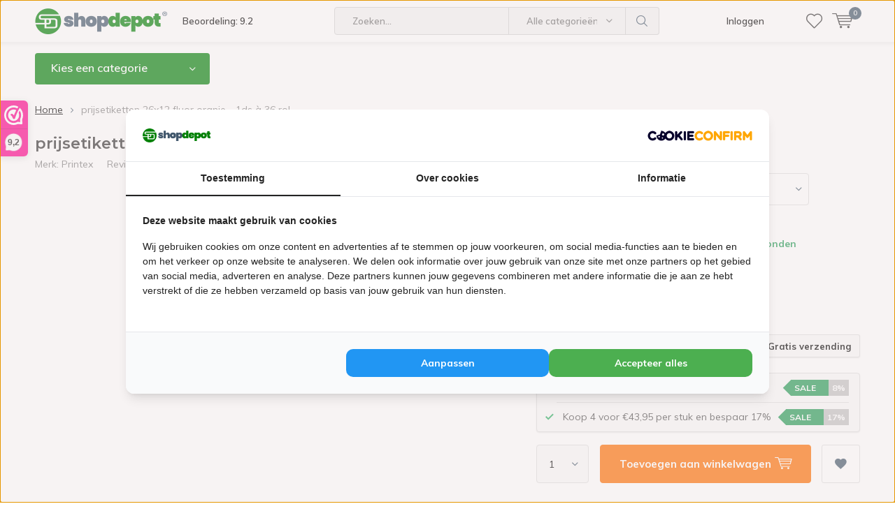

--- FILE ---
content_type: text/html;charset=utf-8
request_url: https://www.shopdepot.nl/printex-prijsetiketten-26x12-fluor-oranje-1ds-a-36.html
body_size: 23300
content:
<!doctype html>
<html lang="nl" class="menu-up   no-mobile ">
	<head>
            <meta charset="utf-8"/>
<!-- [START] 'blocks/head.rain' -->
<!--

  (c) 2008-2026 Lightspeed Netherlands B.V.
  http://www.lightspeedhq.com
  Generated: 17-01-2026 @ 03:38:46

-->
<link rel="canonical" href="https://www.shopdepot.nl/printex-prijsetiketten-26x12-fluor-oranje-1ds-a-36.html"/>
<link rel="alternate" href="https://www.shopdepot.nl/index.rss" type="application/rss+xml" title="Nieuwe producten"/>
<meta name="robots" content="noodp,noydir"/>
<meta name="google-site-verification" content="n-cN_eMmxYmHtvYFjUz0ztTMr5ONitzWG0qpzxy2jVo"/>
<meta property="og:url" content="https://www.shopdepot.nl/printex-prijsetiketten-26x12-fluor-oranje-1ds-a-36.html?source=facebook"/>
<meta property="og:site_name" content="Shopdepot"/>
<meta property="og:title" content="Printex prijsetiketten 26x12 fluor oranje 1ds à 36 rol - Shopdepot"/>
<meta property="og:description" content="Printex prijsetiketten 26x12 fluor oranje met permanente, afneembare of diepvries belijming - 1 doos à 36 rol. Bekijk het ruime assortiment prijstangetikette..."/>
<meta property="og:image" content="https://cdn.webshopapp.com/shops/123090/files/115619873/printex-prijsetiketten-26x12-fluor-oranje-1ds-a-36.jpg"/>
<script>
(function(){function t(t,e,r){if("cookie"===t){var n=document.cookie.split(";");for(var o=0;o<n.length;o++){var i=n[o].split("=");if(i[0].trim()===e)return i[1]}}else if("localStorage"===t)return localStorage.getItem(e);else if("jsVariable"===t)return window[e];else console.warn("invalid uid source",t)}function e(e,r,n){var o=document.createElement("script");o.async=!0,o.src=r,e.insertBefore(o,n)}function r(r,n,o,i,a){var c,s=!1;try{var u=navigator.userAgent,f=/Version\/([0-9\._]+)(.*Mobile)?.*Safari.*/.exec(u);f&&parseFloat(f[1])>=16.4&&(c=t(o,i,""),s=!0)}catch(t){console.error(t)}var l=window[a]=window[a]||[];l.push({"gtm.start":(new Date).getTime(),event:"gtm.js"});var g=r+"/QlpMWFNNJmVu.js?tg="+n+(s?"&enableCK=true":"")+(c?"&mcookie="+encodeURIComponent(c):""),d=document.getElementsByTagName("script")[0];e(d.parentNode,g,d)}r('https://tagging.shopdepot.nl',"W6KZTRM","cookie","_taggingmk","dataLayer")})();
</script>
<script src="https://app.dmws.plus/shop-assets/123090/dmws-plus-loader.js?id=32b0c14f18d47b756105638adcfd7de5"></script>
<!--[if lt IE 9]>
<script src="https://cdn.webshopapp.com/assets/html5shiv.js?2025-02-20"></script>
<![endif]-->
<!-- [END] 'blocks/head.rain' -->
		<meta charset="utf-8">
		<meta http-equiv="x-ua-compatible" content="ie=edge">
		<title>Printex prijsetiketten 26x12 fluor oranje 1ds à 36 rol - Shopdepot - Shopdepot</title>
		<meta name="description" content="Printex prijsetiketten 26x12 fluor oranje met permanente, afneembare of diepvries belijming - 1 doos à 36 rol. Bekijk het ruime assortiment prijstangetikette...">
		<meta name="keywords" content="Printex, prijsetiketten, 26x12, fluor, oranje, -, 1ds, à, 36, rol, winkelmaterialen, stoepborden, krijtstiften, winkelmandjes, kassarollen, menuhouders, folderhouders, prijstangen, prijsetiketten, Blitz, Meto, beurtbalkjes, scannerprofielen, kliklij">
		<meta name="theme-color" content="#ffffff">
		<meta name="MobileOptimized" content="320">
		<meta name="HandheldFriendly" content="true">
		<meta name="viewport" content="width=device-width, initial-scale=1, initial-scale=1, minimum-scale=1, maximum-scale=1, user-scalable=no">
		<meta name="author" content="https://www.dmws.nl/">
		
		<link rel="preconnect" href="https://fonts.googleapis.com">
		<link rel="dns-prefetch" href="https://fonts.googleapis.com">
		<link rel="preconnect" href="https://ajax.googleapis.com">
		<link rel="dns-prefetch" href="https://ajax.googleapis.com">
		<link rel="preconnect" href="https://www.gstatic.com" crossorigin="anonymous">
		<link rel="dns-prefetch" href="https://www.gstatic.com" crossorigin="anonymous">
		<link rel="preconnect" href="//cdn.webshopapp.com/">
		<link rel="dns-prefetch" href="//cdn.webshopapp.com/">
	
		<link rel="preload" href="https://fonts.googleapis.com/css?family=Muli:300,400,500,600,700,800,900%7CMontserrat:300,400,500,600,700,800,900" as="style">
    <link rel="preload" href="https://cdn.webshopapp.com/shops/123090/themes/180564/assets/icomoon.woff" as="font" type="font/woff" crossorigin="anonymous">
    <link href="https://fonts.googleapis.com/css?family=Muli:300,400,500,600,700,800,900%7CMontserrat:300,400,500,600,700,800,900" rel="stylesheet" type="text/css">
  
  	<script>
      "use strict"
			function loadJS(src, onload) {
				var script = document.createElement('script')
				script.src = src
				script.onload = onload
				;(document.body || document.head).appendChild(script)
				script = null
			}
			(function () {
				var fontToLoad1 = "Muli",
					fontToLoad2 = "Montserrat"

				if (sessionStorage.font1 === fontToLoad1 && sessionStorage.font2 === fontToLoad2) {
					document.documentElement.className += " wf-active"
					return
				} else if ("fonts" in document) {
					var fontsToLoad = [document.fonts.load("300 1em 'Muli'"), document.fonts.load("400 1em 'Muli'"),
					document.fonts.load("500 1em 'Muli'"), document.fonts.load("600 1em 'Muli'"), document.fonts.load("700 1em 'Muli'"),
					document.fonts.load("800 1em 'Muli'"), document.fonts.load("900 1em 'Muli'"),
					document.fonts.load("300 1em 'Montserrat'"), document.fonts.load("400 1em 'Montserrat'"),
					document.fonts.load("500 1em 'Montserrat'"), document.fonts.load("600 1em 'Montserrat'"), document.fonts.load("700 1em 'Montserrat'"),
					document.fonts.load("800 1em 'Montserrat'"), document.fonts.load("900 1em 'Montserrat'")]
					Promise.all(fontsToLoad).then(function () {
						document.documentElement.className += " wf-active"
						try {
							sessionStorage.font1 = fontToLoad1
							sessionStorage.font2 = fontToLoad2
						} catch (e) { /* private safari */ }
					})
				} else {
					// use fallback
					loadJS('https://cdnjs.cloudflare.com/ajax/libs/fontfaceobserver/2.1.0/fontfaceobserver.js', function () {
						var fontsToLoad = []
						for (var i = 3; i <= 9; ++i) {
							fontsToLoad.push(new FontFaceObserver(fontToLoad1, { weight: i * 100 }).load())
							fontsToLoad.push(new FontFaceObserver(fontToLoad2, { weight: i * 100 }).load())
						}
						Promise.all(fontsToLoad).then(function () {
							document.documentElement.className += " wf-active"
							try {
								sessionStorage.font1 = fontToLoad1
								sessionStorage.font2 = fontToLoad2
							} catch (e) { /* private safari */ }
						});
					})
				}
			})();
    </script>
	
		<link rel="preload" href="https://cdn.webshopapp.com/shops/123090/themes/180564/assets/main-minified.css?20260109124503?1536" as="style">
		<link rel="preload" href="https://cdn.webshopapp.com/shops/123090/themes/180564/assets/settings.css?20260109124503" as="style">
		<link rel="stylesheet" async media="screen" href="https://cdn.webshopapp.com/shops/123090/themes/180564/assets/main-minified.css?20260109124503?1536">
		    <link rel="stylesheet" async href="https://cdn.webshopapp.com/shops/123090/themes/180564/assets/settings.css?20260109124503" />
    
		<link rel="preload" href="https://ajax.googleapis.com/ajax/libs/jquery/2.2.4/jquery.min.js" as="script">
		<link rel="preload" href="https://cdn.webshopapp.com/shops/123090/themes/180564/assets/custom.css?20260109124503" as="style">
		<link rel="preload" href="https://cdn.webshopapp.com/shops/123090/themes/180564/assets/cookie.js?20260109124503" as="script">
		<link rel="preload" href="https://cdn.webshopapp.com/shops/123090/themes/180564/assets/scripts.js?20260109124503" as="script">
		<link rel="preload" href="https://cdn.webshopapp.com/shops/123090/themes/180564/assets/fancybox.js?20260109124503" as="script">
		    				<link rel="preload" href="https://cdn.webshopapp.com/shops/123090/themes/180564/assets/dmws-gui.js?20260109124503" as="script">
		
		<script src="https://ajax.googleapis.com/ajax/libs/jquery/2.2.4/jquery.min.js"></script>
    
		<link rel="icon" type="image/x-icon" href="https://cdn.webshopapp.com/shops/123090/themes/180564/v/568382/assets/favicon.ico?20221011155951">
		<link rel="apple-touch-icon" href="https://cdn.webshopapp.com/shops/123090/themes/180564/v/568382/assets/favicon.ico?20221011155951">
		<meta property="og:title" content="Printex prijsetiketten 26x12 fluor oranje 1ds à 36 rol - Shopdepot">
		<meta property="og:type" content="website"> 
		<meta property="og:description" content="Printex prijsetiketten 26x12 fluor oranje met permanente, afneembare of diepvries belijming - 1 doos à 36 rol. Bekijk het ruime assortiment prijstangetikette...">
		<meta property="og:site_name" content="Shopdepot">
		<meta property="og:url" content="https://www.shopdepot.nl/">
    			<meta property="og:image" content="https://cdn.webshopapp.com/shops/123090/files/115619873/224x130x1/image.jpg">
        		<script type="application/ld+json">
			{
				"@context": "http://schema.org/",
				"@type": "Organization",
				"url": "https://www.shopdepot.nl/",
				"name": "Shopdepot",
				"legalName": "Shopdepot",
				"description": "Printex prijsetiketten 26x12 fluor oranje met permanente, afneembare of diepvries belijming - 1 doos à 36 rol. Bekijk het ruime assortiment prijstangetikette...",
				"logo": "https://cdn.webshopapp.com/shops/123090/themes/180564/v/2474442/assets/logo.png?20241113204206",
				"image": "https://cdn.webshopapp.com/shops/123090/themes/180564/v/567615/assets/banner-1.jpg?20221011155951",
				"contactPoint": {
					"@type": "ContactPoint",
					"contactType": "Customer service",
					"telephone": "085-3034622"
				},
				"address": {
					"@type": "PostalAddress",
					"streetAddress": "",
					"addressLocality": "",
					"addressRegion": "",
					"postalCode": "",
					"addressCountry": ""
				}
			}
		</script>
    <meta name="msapplication-config" content="https://cdn.webshopapp.com/shops/123090/themes/180564/assets/browserconfig.xml?20260109124503">
<meta property="og:title" content="Printex prijsetiketten 26x12 fluor oranje 1ds à 36 rol - Shopdepot">
<meta property="og:type" content="website"> 
<meta property="og:description" content="Printex prijsetiketten 26x12 fluor oranje met permanente, afneembare of diepvries belijming - 1 doos à 36 rol. Bekijk het ruime assortiment prijstangetikette...">
<meta property="og:site_name" content="Shopdepot">
<meta property="og:url" content="https://www.shopdepot.nl/">
<meta property="og:image" content="https://cdn.webshopapp.com/shops/123090/themes/180564/assets/first-image-1.jpg?20260109124503">
<meta name="twitter:title" content="Printex prijsetiketten 26x12 fluor oranje 1ds à 36 rol - Shopdepot">
<meta name="twitter:description" content="Printex prijsetiketten 26x12 fluor oranje met permanente, afneembare of diepvries belijming - 1 doos à 36 rol. Bekijk het ruime assortiment prijstangetikette...">
<meta name="twitter:site" content="Shopdepot">
<meta name="twitter:card" content="https://cdn.webshopapp.com/shops/123090/themes/180564/v/2474442/assets/logo.png?20241113204206">
<meta name="twitter:image" content="https://cdn.webshopapp.com/shops/123090/themes/180564/assets/first-image-1.jpg?20260109124503">
<script type="application/ld+json">
  [
        {
      "@context": "http://schema.org",
      "@type": "Product", 
      "name": "Printex prijsetiketten 26x12 fluor oranje - 1ds à 36 rol",
      "url": "https://www.shopdepot.nl/printex-prijsetiketten-26x12-fluor-oranje-1ds-a-36.html",
      "brand": "Printex",            "image": "https://cdn.webshopapp.com/shops/123090/files/115619873/300x250x2/printex-prijsetiketten-26x12-fluor-oranje-1ds-a-36.jpg",            "mpn": "81187",      "sku": "D4",      "offers": {
        "@type": "Offer",
        "price": "52.95",        "url": "https://www.shopdepot.nl/printex-prijsetiketten-26x12-fluor-oranje-1ds-a-36.html",
        "priceValidUntil": "2027-01-17",
        "priceCurrency": "EUR",
          "availability": "https://schema.org/InStock",
          "inventoryLevel": "4"
              }
          },
        {
      "@context": "http://schema.org/",
      "@type": "Organization",
      "url": "https://www.shopdepot.nl/",
      "name": "Shopdepot",
      "legalName": "Shopdepot",
      "description": "Printex prijsetiketten 26x12 fluor oranje met permanente, afneembare of diepvries belijming - 1 doos à 36 rol. Bekijk het ruime assortiment prijstangetikette...",
      "logo": "https://cdn.webshopapp.com/shops/123090/themes/180564/v/2474442/assets/logo.png?20241113204206",
      "image": "https://cdn.webshopapp.com/shops/123090/themes/180564/assets/first-image-1.jpg?20260109124503",
      "contactPoint": {
        "@type": "ContactPoint",
        "contactType": "Customer service",
        "telephone": "085-3034622"
      },
      "address": {
        "@type": "PostalAddress",
        "streetAddress": "Biezenveen 2",
        "addressLocality": "Nederland",
        "postalCode": "4823HN Breda",
        "addressCountry": "NL"
      }
      ,
      "aggregateRating": {
          "@type": "AggregateRating",
          "bestRating": "10",
          "worstRating": "1",
          "ratingValue": "9.2",
          "reviewCount": "1646",
          "url":"https://www.webwinkelkeur.nl/webshop/Shopdepot_11966"
      }
            
    },
    { 
      "@context": "http://schema.org", 
      "@type": "WebSite", 
      "url": "https://www.shopdepot.nl/", 
      "name": "Shopdepot",
      "description": "Printex prijsetiketten 26x12 fluor oranje met permanente, afneembare of diepvries belijming - 1 doos à 36 rol. Bekijk het ruime assortiment prijstangetikette...",
      "author": [
        {
          "@type": "Organization",
          "url": "https://www.dmws.nl/",
          "name": "DMWS B.V.",
          "address": {
            "@type": "PostalAddress",
            "streetAddress": "Klokgebouw 195 (Strijp-S)",
            "addressLocality": "Eindhoven",
            "addressRegion": "NB",
            "postalCode": "5617 AB",
            "addressCountry": "NL"
          }
        }
      ]
    }
  ]
</script>	</head>
	<body>
    <ul class="hidden-data hidden"><li>123090</li><li>180564</li><li>ja</li><li>nl</li><li>live</li><li>info//shopdepot/nl</li><li>https://www.shopdepot.nl/</li></ul><div id="root"><header id="top"><p id="logo" asd><a href="https://www.shopdepot.nl/" accesskey="h"><img class="desktop-only" src="https://cdn.webshopapp.com/shops/123090/themes/180564/v/2474442/assets/logo.png?20241113204206" alt="Shopdepot" width="190" height="60"><img class="desktop-hide" src="https://cdn.webshopapp.com/shops/123090/themes/180564/v/2474443/assets/logo-mobile.png?20250214160015" alt="Shopdepot" width="190" height="60"></a></p><nav id="skip"><ul><li><a href="#nav" accesskey="n">Skip to navigation (n)</a></li><li><a href="#content" accesskey="c">Skip to content (c)</a></li><li><a href="#footer" accesskey="f">Skip to footer (f)</a></li></ul></nav><nav id="nav"><ul><li><a accesskey="1" href="https://www.webwinkelkeur.nl/webshop/Shopdepot_11966">Beoordeling: 9.2</a><em>(1)</em></li><li><a accesskey="2" href=""></a><em>(2)</em></li></ul><form action="https://www.shopdepot.nl/search/" method="post" id="formSearch" class="untouched"><h5>Zoeken</h5><p><label for="q">Zoeken...</label><input type="search" id="q" name="q" value="" placeholder="Zoeken..." autocomplete="off"></p><p class="desktop-only"><label for="sb" class="hidden">Alle categorieën</label><select id="sb" name="sb" onchange="cat();"><option value="https://www.shopdepot.nl/search/">Alle categorieën</option><option value="https://www.shopdepot.nl/prijzen-en-coderen/" class="cat-3871262">Prijzen en coderen</option><option value="https://www.shopdepot.nl/kassarollen/" class="cat-3056522">Kassarollen</option><option value="https://www.shopdepot.nl/schapindeling/" class="cat-3871259">Schapindeling</option><option value="https://www.shopdepot.nl/winkelaccessoires/" class="cat-3871265">Winkelaccessoires</option><option value="https://www.shopdepot.nl/sign-display/" class="cat-3871271">Sign &amp; display</option><option value="https://www.shopdepot.nl/volgnummersysteem/" class="cat-3853028">Volgnummersysteem</option><option value="https://www.shopdepot.nl/verpakkingsmaterialen/" class="cat-12183626">Verpakkingsmaterialen</option><option value="https://www.shopdepot.nl/branche/" class="cat-13244063">Branche</option></select></p><p><button type="submit" title="Zoeken" disabled="disabled">Zoeken</button></p><ul class="list-cart"></ul><div class="tags desktop-hide"><h5>Tags</h5><ul class="list-tags"><li><a href="https://www.shopdepot.nl/tags/26x16/">26x16 <span>(30)</span></a></li><li><a href="https://www.shopdepot.nl/tags/29x28/">29x28 <span>(1)</span></a></li><li><a href="https://www.shopdepot.nl/tags/digitaal-volgnummersysteem/">Digitaal volgnummersysteem <span>(1)</span></a></li><li><a href="https://www.shopdepot.nl/tags/l-standaard-a4/">L-standaard A4 <span>(9)</span></a></li><li><a href="https://www.shopdepot.nl/tags/t-standaard-a4/">T-standaard a4 <span>(3)</span></a></li><li><a href="https://www.shopdepot.nl/tags/volgnummersysteem/">Volgnummersysteem <span>(1)</span></a></li><li><a href="https://www.shopdepot.nl/tags/a3/">a3 <span>(12)</span></a></li><li><a href="https://www.shopdepot.nl/tags/a7/">a7 <span>(6)</span></a></li><li><a href="https://www.shopdepot.nl/tags/a8/">a8 <span>(3)</span></a></li><li><a href="https://www.shopdepot.nl/tags/aanschiettang/">aanschiettang <span>(2)</span></a></li><li><a href="https://www.shopdepot.nl/tags/aanschiettang-complete-set/">aanschiettang complete set <span>(2)</span></a></li><li><a href="https://www.shopdepot.nl/tags/blitz/">blitz <span>(31)</span></a></li><li><a href="https://www.shopdepot.nl/tags/digitale-dispenser-volgnummersysteem/">digitale dispenser volgnummersysteem <span>(1)</span></a></li><li><a href="https://www.shopdepot.nl/tags/eagle-626/">eagle 626 <span>(1)</span></a></li><li><a href="https://www.shopdepot.nl/tags/etiketten/">etiketten <span>(30)</span></a></li><li><a href="https://www.shopdepot.nl/tags/fluor-geel/">fluor geel <span>(15)</span></a></li><li><a href="https://www.shopdepot.nl/tags/fluor-oranje/">fluor oranje <span>(15)</span></a></li><li><a href="https://www.shopdepot.nl/tags/grote-afprijsetiketten/">grote afprijsetiketten <span>(1)</span></a></li><li><a href="https://www.shopdepot.nl/tags/inkt/">inkt <span>(5)</span></a></li><li><a href="https://www.shopdepot.nl/tags/l-standaard/">l standaard <span>(27)</span></a></li><li><a href="https://www.shopdepot.nl/tags/l-standaard-a5/">l-standaard a5 <span>(3)</span></a></li><li><a href="https://www.shopdepot.nl/tags/link-test/">link-test <span>(3)</span></a></li><li><a href="https://www.shopdepot.nl/tags/meto/">meto <span>(8)</span></a></li><li><a href="https://www.shopdepot.nl/tags/meto-626/">meto 626 <span>(1)</span></a></li><li><a href="https://www.shopdepot.nl/tags/meto-eagle/">meto eagle <span>(2)</span></a></li><li><a href="https://www.shopdepot.nl/tags/meto-etiketten/">meto etiketten <span>(7)</span></a></li><li><a href="https://www.shopdepot.nl/tags/prijsetiketten/">prijsetiketten <span>(30)</span></a></li><li><a href="https://www.shopdepot.nl/tags/prijstang/">prijstang <span>(2)</span></a></li><li><a href="https://www.shopdepot.nl/tags/prijstang-meto/">prijstang meto <span>(3)</span></a></li><li><a href="https://www.shopdepot.nl/tags/riddersporen/">riddersporen <span>(2)</span></a></li><li><a href="https://www.shopdepot.nl/tags/stickers/">stickers <span>(30)</span></a></li><li><a href="https://www.shopdepot.nl/tags/t-standaard/">t-standaard <span>(9)</span></a></li><li><a href="https://www.shopdepot.nl/tags/tenminste-houdbaar-tot/">tenminste houdbaar tot <span>(2)</span></a></li><li><a href="https://www.shopdepot.nl/tags/textielpins/">textielpins <span>(2)</span></a></li><li><a href="https://www.shopdepot.nl/tags/textieltang/">textieltang <span>(2)</span></a></li><li><a href="https://www.shopdepot.nl/tags/tht-etiketten/">tht etiketten <span>(2)</span></a></li><li><a href="https://www.shopdepot.nl/tags/van-voor/">van/voor <span>(18)</span></a></li><li><a href="https://www.shopdepot.nl/tags/volgnummersysteem-digitaal/">volgnummersysteem digitaal <span>(1)</span></a></li><li><a href="https://www.shopdepot.nl/tags/wand-folderhouder-a4/">wand folderhouder A4 <span>(4)</span></a></li><li><a href="https://www.shopdepot.nl/tags/wandfolderhouder/">wandfolderhouder <span>(4)</span></a></li></ul></div></form><ul><li class="search"><a accesskey="5" href="./"><i class="icon-zoom"></i><span>Zoeken</span></a><em>(5)</em></li><!--<li class="compare mobile-only"><a accesskey="5" href="./"><i class="icon-chart"></i><span>vergelijk</span></a><em>(5)</em></li>--><li class="user"><a accesskey="6" href="https://www.shopdepot.nl/account/login/"><i class="icon-user-outline"></i> 
          Inloggen
        </a><em>(6)</em><div><div class="double"><form method="post" id="formLogin" action="https://www.shopdepot.nl/account/loginPost/?return=https://www.shopdepot.nl/printex-prijsetiketten-26x12-fluor-oranje-1ds-a-36.html"><h5>Inloggen</h5><p><label for="formLoginEmail">E-mailadres</label><input type="email" id="formLoginEmail" name="email" placeholder="E-mailadres" autocomplete='email' required></p><p><label for="formLoginPassword">Wachtwoord</label><input type="password" id="formLoginPassword" name="password" placeholder="Wachtwoord" autocomplete="current-password" required><a href="https://www.shopdepot.nl/account/password/">Wachtwoord vergeten?</a></p><p><input type="hidden" name="key" value="21971ee30cc95f5cf3ecc92f19629922" /><input type="hidden" name="type" value="login" /><button type="submit" onclick="$('#formLogin').submit(); return false;">Inloggen</button></p></form><div><h5>Nieuwe klant?</h5><ul class="list-checks"><li>Al je orders en retouren op één plek</li><li>Het bestelproces gaat nog sneller</li><li>Je winkelwagen is altijd en overal opgeslagen</li></ul><p class="link-btn"><a class="a" href="https://www.shopdepot.nl/account/register/">Account aanmaken</a></p></div></div></div></li><li class="menu"><a accesskey="7" href="./"><i class="icon-menu"></i>
          Menu
        </a><em>(7)</em></li><li class="favorites br"><a accesskey="8" href="https://www.shopdepot.nl/account/wishlist/"><i class="icon-heart-outline"></i><span>wishlist</span></a></li><li class="cart"><a accesskey="9" href="./"><i class="icon-cart"></i><span>Winkelwagen</span><span class="qty">0</span></a><em>(9)</em><div><h5>Mijn winkelwagen</h5><ul class="list-cart"><li><a href="https://www.shopdepot.nl/session/back/"><span class="img"><img src="https://cdn.webshopapp.com/shops/123090/themes/180564/assets/empty-cart.svg?20260109124503" alt="Empty cart" width="43" height="46"></span><span class="title">Geen producten gevonden...</span><span class="desc">Er zitten geen producten in uw winkelwagen. Misschien is het artikel dat u had gekozen uitverkocht.</span></a></li></ul></div></li></ul><div class="nav-main"><ul><li><a>Menu</a><ul><li><a href="https://www.shopdepot.nl/prijzen-en-coderen/">
              Prijzen en coderen</a><ul><li class="strong"><a href="https://www.shopdepot.nl/prijzen-en-coderen/">Prijzen en coderen</a></li><li><a href="https://www.shopdepot.nl/prijzen-en-coderen/prijstangen/">Prijstangen</a><ul><li class="strong"><a href="https://www.shopdepot.nl/prijzen-en-coderen/prijstangen/">Prijstangen</a></li><li><a href="https://www.shopdepot.nl/prijzen-en-coderen/prijstangen/startpakket-prijzen-coderen/">Startpakket prijzen/coderen</a></li><li><a href="https://www.shopdepot.nl/prijzen-en-coderen/prijstangen/contact-prijstangen-en-codeertangen/">Contact Prijstangen en Codeertangen</a></li><li><a href="https://www.shopdepot.nl/prijzen-en-coderen/prijstangen/blitz-prijstangen/">Blitz prijstangen</a></li><li><a href="https://www.shopdepot.nl/prijzen-en-coderen/prijstangen/meto-prijstang/">METO Prijstang</a></li><li><a href="https://www.shopdepot.nl/prijzen-en-coderen/prijstangen/kendo/">Kendo</a></li><li><a href="https://www.shopdepot.nl/prijzen-en-coderen/prijstangen/uno-prijstangen/">Uno Prijstangen</a></li><li><a href="https://www.shopdepot.nl/prijzen-en-coderen/prijstangen/inktrol-voor-prijstangen/">Inktrol voor prijstangen</a></li><li><a href="https://www.shopdepot.nl/prijzen-en-coderen/prijstangen/open-prijstangen-12480786/">Open Prijstangen</a></li></ul></li><li><a href="https://www.shopdepot.nl/prijzen-en-coderen/prijsetiketten/">Prijsetiketten</a><ul><li class="strong"><a href="https://www.shopdepot.nl/prijzen-en-coderen/prijsetiketten/">Prijsetiketten</a></li><li><a href="https://www.shopdepot.nl/prijzen-en-coderen/prijsetiketten/blitz/">BLITZ</a></li><li><a href="https://www.shopdepot.nl/prijzen-en-coderen/prijsetiketten/contact-etiketten/">Contact etiketten</a></li><li><a href="https://www.shopdepot.nl/prijzen-en-coderen/prijsetiketten/meto-prijsetiketten/">METO prijsetiketten</a></li><li><a href="https://www.shopdepot.nl/prijzen-en-coderen/prijsetiketten/sato/">SATO</a></li><li><a href="https://www.shopdepot.nl/prijzen-en-coderen/prijsetiketten/bedrukte-prijsetiketten/">Bedrukte prijsetiketten</a></li><li><a href="https://www.shopdepot.nl/prijzen-en-coderen/prijsetiketten/uno-prijsetiketten/">Uno prijsetiketten</a></li><li><a href="https://www.shopdepot.nl/prijzen-en-coderen/prijsetiketten/avery-prijsetiketten/">Avery prijsetiketten</a></li><li><a href="https://www.shopdepot.nl/prijzen-en-coderen/prijsetiketten/printex-prijsetiketten/">Printex prijsetiketten</a></li><li><a href="https://www.shopdepot.nl/prijzen-en-coderen/prijsetiketten/prijsetiketten-universeel/">Prijsetiketten Universeel</a></li></ul></li><li><a href="https://www.shopdepot.nl/prijzen-en-coderen/codeertangen/">Codeertangen</a></li><li><a href="https://www.shopdepot.nl/prijzen-en-coderen/prijsstickers/">Prijsstickers</a></li><li><a href="https://www.shopdepot.nl/prijzen-en-coderen/prijskaarten/">Prijskaarten</a></li><li><a href="https://www.shopdepot.nl/prijzen-en-coderen/etiketten/">Etiketten</a></li><li><a href="https://www.shopdepot.nl/prijzen-en-coderen/textieltangen-en-riddersporen/">Textieltangen en Riddersporen</a><ul><li class="strong"><a href="https://www.shopdepot.nl/prijzen-en-coderen/textieltangen-en-riddersporen/">Textieltangen en Riddersporen</a></li><li><a href="https://www.shopdepot.nl/prijzen-en-coderen/textieltangen-en-riddersporen/hangetiketten-voor-textielbeprijzing/">Hangetiketten voor textielbeprijzing</a></li></ul></li><li><a href="https://www.shopdepot.nl/prijzen-en-coderen/haccp-voedsel-etiketten/">HACCP Voedsel etiketten</a></li></ul></li><li><a href="https://www.shopdepot.nl/kassarollen/">
              Kassarollen</a><ul><li class="strong"><a href="https://www.shopdepot.nl/kassarollen/">Kassarollen</a></li><li><a href="https://www.shopdepot.nl/kassarollen/thermorollen/">Thermorollen</a></li><li><a href="https://www.shopdepot.nl/kassarollen/duplorollen/">Duplorollen</a></li><li><a href="https://www.shopdepot.nl/kassarollen/houtvrije-kassarollen/">Houtvrije kassarollen</a></li><li><a href="https://www.shopdepot.nl/kassarollen/gekleurde-kassarollen/">Gekleurde kassarollen</a></li><li><a href="https://www.shopdepot.nl/kassarollen/bedrukte-kassarollen/">Bedrukte kassarollen</a></li><li><a href="https://www.shopdepot.nl/kassarollen/inktlinten-kassa/">Inktlinten kassa</a></li></ul></li><li><a href="https://www.shopdepot.nl/schapindeling/">
              Schapindeling</a><ul><li class="strong"><a href="https://www.shopdepot.nl/schapindeling/">Schapindeling</a></li><li><a href="https://www.shopdepot.nl/schapindeling/scannerprofielen/">Scannerprofielen</a><ul><li class="strong"><a href="https://www.shopdepot.nl/schapindeling/scannerprofielen/">Scannerprofielen</a></li><li><a href="https://www.shopdepot.nl/schapindeling/scannerprofielen/scannerprofielen-plakstrips/">Scannerprofielen plakstrips</a></li><li><a href="https://www.shopdepot.nl/schapindeling/scannerprofielen/voor-glas-en-houtschappen/">Voor glas- en houtschappen</a></li><li><a href="https://www.shopdepot.nl/schapindeling/scannerprofielen/klemmen-of-klikken-op-metaalschappen/">Klemmen of Klikken op metaalschappen</a></li><li><a href="https://www.shopdepot.nl/schapindeling/scannerprofielen/magnetische-scannerprofielen/">Magnetische scannerprofielen </a></li><li><a href="https://www.shopdepot.nl/schapindeling/scannerprofielen/voor-draadmanden/">Voor draadmanden</a></li><li><a href="https://www.shopdepot.nl/schapindeling/scannerprofielen/voor-perfowandhaken/">Voor perfowandhaken</a></li><li><a href="https://www.shopdepot.nl/schapindeling/scannerprofielen/accessoires/">Accessoires</a></li></ul></li><li><a href="https://www.shopdepot.nl/schapindeling/schapstoppers/">Schapstoppers</a><ul><li class="strong"><a href="https://www.shopdepot.nl/schapindeling/schapstoppers/">Schapstoppers</a></li><li><a href="https://www.shopdepot.nl/schapindeling/schapstoppers/frameschapstoppers/">Frameschapstoppers</a></li><li><a href="https://www.shopdepot.nl/schapindeling/schapstoppers/bannerhouders/">Bannerhouders</a></li><li><a href="https://www.shopdepot.nl/schapindeling/schapstoppers/wobblers/">Wobblers</a></li><li><a href="https://www.shopdepot.nl/schapindeling/schapstoppers/schapstoppers-voor-bevestiging-aan-buizen/">Schapstoppers voor bevestiging aan buizen</a></li><li><a href="https://www.shopdepot.nl/schapindeling/schapstoppers/schapstoppers-voor-scannerprofielen/">Schapstoppers voor scannerprofielen</a></li><li><a href="https://www.shopdepot.nl/schapindeling/schapstoppers/schapstoppers-om-te-klemmen/">Schapstoppers om te klemmen</a></li><li><a href="https://www.shopdepot.nl/schapindeling/schapstoppers/schapstoppers-om-te-plakken/">Schapstoppers om te plakken</a></li></ul></li><li><a href="https://www.shopdepot.nl/schapindeling/perfowanden/">Perfowanden</a><ul><li class="strong"><a href="https://www.shopdepot.nl/schapindeling/perfowanden/">Perfowanden</a></li><li><a href="https://www.shopdepot.nl/schapindeling/perfowanden/perfowand-displays/">Perfowand displays</a></li><li><a href="https://www.shopdepot.nl/schapindeling/perfowanden/perfowandhaken/">Perfowandhaken</a></li><li><a href="https://www.shopdepot.nl/schapindeling/perfowanden/perfowand-accessoires/">Perfowand accessoires</a></li></ul></li><li><a href="https://www.shopdepot.nl/schapindeling/vakverdeelsysteem-i/">Vakverdeelsysteem I</a><ul><li class="strong"><a href="https://www.shopdepot.nl/schapindeling/vakverdeelsysteem-i/">Vakverdeelsysteem I</a></li><li><a href="https://www.shopdepot.nl/schapindeling/vakverdeelsysteem-i/scannerprofielen/">Scannerprofielen</a></li><li><a href="https://www.shopdepot.nl/schapindeling/vakverdeelsysteem-i/vakverdeelprofielen/">Vakverdeelprofielen</a></li><li><a href="https://www.shopdepot.nl/schapindeling/vakverdeelsysteem-i/reclameranden/">Reclameranden</a></li><li><a href="https://www.shopdepot.nl/schapindeling/vakverdeelsysteem-i/vakverdelers/">Vakverdelers</a></li><li><a href="https://www.shopdepot.nl/schapindeling/vakverdeelsysteem-i/artikelschuivers/">Artikelschuivers</a></li><li><a href="https://www.shopdepot.nl/schapindeling/vakverdeelsysteem-i/accessoires/">Accessoires</a></li></ul></li><li><a href="https://www.shopdepot.nl/schapindeling/stortmanden/">Stortmanden</a></li><li><a href="https://www.shopdepot.nl/schapindeling/bakkersmanden/">Bakkersmanden</a></li><li><a href="https://www.shopdepot.nl/schapindeling/schapverdelers/">Schapverdelers </a></li><li><a href="https://www.shopdepot.nl/schapindeling/prijshoezen/">Prijshoezen</a></li><li><a href="https://www.shopdepot.nl/schapindeling/artikelschuivers-pushers/">Artikelschuivers / pushers</a></li></ul></li><li><a href="https://www.shopdepot.nl/winkelaccessoires/">
              Winkelaccessoires</a><ul><li class="strong"><a href="https://www.shopdepot.nl/winkelaccessoires/">Winkelaccessoires</a></li><li><a href="https://www.shopdepot.nl/winkelaccessoires/winkelmandjes/">Winkelmandjes</a><ul><li class="strong"><a href="https://www.shopdepot.nl/winkelaccessoires/winkelmandjes/">Winkelmandjes</a></li><li><a href="https://www.shopdepot.nl/winkelaccessoires/winkelmandjes/bedrukte-winkelmandjes/">Bedrukte Winkelmandjes </a></li></ul></li><li><a href="https://www.shopdepot.nl/winkelaccessoires/loterijboxen/">Loterijboxen</a></li><li><a href="https://www.shopdepot.nl/winkelaccessoires/beurtbalkjes/">Beurtbalkjes</a></li><li><a href="https://www.shopdepot.nl/winkelaccessoires/cashboxen/">Cashboxen</a></li><li><a href="https://www.shopdepot.nl/winkelaccessoires/geldkistjes/">Geldkistjes</a></li><li><a href="https://www.shopdepot.nl/winkelaccessoires/opstapjes/">Opstapjes</a></li><li><a href="https://www.shopdepot.nl/winkelaccessoires/confectieklemmen/">Confectieklemmen</a></li><li><a href="https://www.shopdepot.nl/winkelaccessoires/draagtassen/">Draagtassen</a></li></ul></li><li><a href="https://www.shopdepot.nl/sign-display/">
              Sign &amp; display</a><ul><li class="strong"><a href="https://www.shopdepot.nl/sign-display/">Sign &amp; display</a></li><li><a href="https://www.shopdepot.nl/sign-display/buitenreclame-stoepborden/">Buitenreclame: stoepborden</a><ul><li class="strong"><a href="https://www.shopdepot.nl/sign-display/buitenreclame-stoepborden/">Buitenreclame: stoepborden</a></li><li><a href="https://www.shopdepot.nl/sign-display/buitenreclame-stoepborden/stoepborden/">Stoepborden</a></li><li><a href="https://www.shopdepot.nl/sign-display/buitenreclame-stoepborden/krijtstoepborden/">Krijtstoepborden</a></li><li><a href="https://www.shopdepot.nl/sign-display/buitenreclame-stoepborden/accessoires/">Accessoires</a></li></ul></li><li><a href="https://www.shopdepot.nl/sign-display/product-presentatie/">Product Presentatie</a></li><li><a href="https://www.shopdepot.nl/sign-display/folderhouders/">Folderhouders</a><ul><li class="strong"><a href="https://www.shopdepot.nl/sign-display/folderhouders/">Folderhouders</a></li><li><a href="https://www.shopdepot.nl/sign-display/folderhouders/folderhouders-1-vaks/">Folderhouders 1-vaks</a></li><li><a href="https://www.shopdepot.nl/sign-display/folderhouders/folderhouders-meervaks/">Folderhouders meervaks</a></li><li><a href="https://www.shopdepot.nl/sign-display/folderhouders/draaibare-folderstandaards/">Draaibare folderstandaards</a></li><li><a href="https://www.shopdepot.nl/sign-display/folderhouders/folderhouders-aan-het-schap/">Folderhouders aan het schap</a></li><li><a href="https://www.shopdepot.nl/sign-display/folderhouders/accessoires/">Accessoires</a></li><li><a href="https://www.shopdepot.nl/sign-display/folderhouders/wand-folderhouders/">Wand folderhouders</a></li></ul></li><li><a href="https://www.shopdepot.nl/sign-display/kaartramen/">Kaartramen</a><ul><li class="strong"><a href="https://www.shopdepot.nl/sign-display/kaartramen/">Kaartramen</a></li><li><a href="https://www.shopdepot.nl/sign-display/kaartramen/kaartramen-kunststof/">Kaartramen kunststof</a><ul><li class="strong"><a href="https://www.shopdepot.nl/sign-display/kaartramen/kaartramen-kunststof/">Kaartramen kunststof</a></li><li><a href="https://www.shopdepot.nl/sign-display/kaartramen/kaartramen-kunststof/kaartramen/">Kaartramen</a></li><li><a href="https://www.shopdepot.nl/sign-display/kaartramen/kaartramen-kunststof/accessoires/">Accessoires</a></li></ul></li><li><a href="https://www.shopdepot.nl/sign-display/kaartramen/houten-kaartramen/">Houten kaartramen</a><ul><li class="strong"><a href="https://www.shopdepot.nl/sign-display/kaartramen/houten-kaartramen/">Houten kaartramen</a></li><li><a href="https://www.shopdepot.nl/sign-display/kaartramen/houten-kaartramen/kaartramen/">Kaartramen</a></li><li><a href="https://www.shopdepot.nl/sign-display/kaartramen/houten-kaartramen/accessoires/">Accessoires</a></li></ul></li><li><a href="https://www.shopdepot.nl/sign-display/kaartramen/kaartraamsets/">Kaartraamsets</a></li></ul></li><li><a href="https://www.shopdepot.nl/sign-display/krijtstiften/">Krijtstiften</a></li><li><a href="https://www.shopdepot.nl/sign-display/menuhouders/">Menuhouders</a></li><li><a href="https://www.shopdepot.nl/sign-display/folderstandaards/">Folderstandaards</a></li><li><a href="https://www.shopdepot.nl/sign-display/tafelstandaards/">Tafelstandaards</a></li><li><a href="https://www.shopdepot.nl/sign-display/kliklijsten/">Kliklijsten</a></li><li><a href="https://www.shopdepot.nl/sign-display/maataanduiding-kleding/">Maataanduiding kleding</a></li><li><a href="https://www.shopdepot.nl/sign-display/menu-krijtborden/">Menu krijtborden</a></li><li><a href="https://www.shopdepot.nl/sign-display/wandborden/">Wandborden</a></li><li><a href="https://www.shopdepot.nl/sign-display/kaartprinters/">Kaartprinters</a><ul><li class="strong"><a href="https://www.shopdepot.nl/sign-display/kaartprinters/">Kaartprinters</a></li><li><a href="https://www.shopdepot.nl/sign-display/kaartprinters/kaartprinter-accessoires/">Kaartprinter accessoires</a></li><li><a href="https://www.shopdepot.nl/sign-display/kaartprinters/kaarten-tbv-kaartprinters/">Kaarten t.b.v. kaartprinters</a></li><li><a href="https://www.shopdepot.nl/sign-display/kaartprinters/linten-kaartprinters/">Linten Kaartprinters</a></li><li><a href="https://www.shopdepot.nl/sign-display/kaartprinters/reinigingsartikelen-voor-kaartprinters/">Reinigingsartikelen voor kaartprinters</a></li><li><a href="https://www.shopdepot.nl/sign-display/kaartprinters/inktlinten-kaartprinters/">Inktlinten Kaartprinters</a></li></ul></li><li><a href="https://www.shopdepot.nl/sign-display/vloerstandaards/">Vloerstandaards</a><ul><li class="strong"><a href="https://www.shopdepot.nl/sign-display/vloerstandaards/">Vloerstandaards</a></li><li><a href="https://www.shopdepot.nl/sign-display/vloerstandaards/palletstandaards/">Palletstandaards</a></li></ul></li><li><a href="https://www.shopdepot.nl/sign-display/health-safety/">Health &amp; Safety</a></li><li><a href="https://www.shopdepot.nl/sign-display/digitale-displays/">Digitale Displays</a></li><li><a href="https://www.shopdepot.nl/sign-display/verlichte-displays/">Verlichte Displays</a></li></ul></li><li><a href="https://www.shopdepot.nl/volgnummersysteem/">
              Volgnummersysteem</a></li><li><a href="https://www.shopdepot.nl/verpakkingsmaterialen/">
              Verpakkingsmaterialen</a><ul><li class="strong"><a href="https://www.shopdepot.nl/verpakkingsmaterialen/">Verpakkingsmaterialen</a></li><li><a href="https://www.shopdepot.nl/verpakkingsmaterialen/zakken/">Zakken</a><ul><li class="strong"><a href="https://www.shopdepot.nl/verpakkingsmaterialen/zakken/">Zakken</a></li><li><a href="https://www.shopdepot.nl/verpakkingsmaterialen/zakken/aardappelzakken/">Aardappelzakken</a></li><li><a href="https://www.shopdepot.nl/verpakkingsmaterialen/zakken/afvalzakken/">Afvalzakken</a></li><li><a href="https://www.shopdepot.nl/verpakkingsmaterialen/zakken/broodzakken/">Broodzakken</a></li><li><a href="https://www.shopdepot.nl/verpakkingsmaterialen/zakken/cadeau-fournituren-zakjes/">Cadeau &amp; Fournituren zakjes</a></li><li><a href="https://www.shopdepot.nl/verpakkingsmaterialen/zakken/frietzakken/">Frietzakken</a></li><li><a href="https://www.shopdepot.nl/verpakkingsmaterialen/zakken/gevoerde-zakken/">Gevoerde zakken</a></li><li><a href="https://www.shopdepot.nl/verpakkingsmaterialen/zakken/gripzakken/">Gripzakken</a></li><li><a href="https://www.shopdepot.nl/verpakkingsmaterialen/zakken/hdpe-zijvouw-zakken/">HDPE zijvouw zakken</a></li><li><a href="https://www.shopdepot.nl/verpakkingsmaterialen/zakken/headerbags/">Headerbags</a></li><li><a href="https://www.shopdepot.nl/verpakkingsmaterialen/zakken/jute-zakjes/">Jute zakjes</a></li><li><a href="https://www.shopdepot.nl/verpakkingsmaterialen/zakken/kratzakken/">Kratzakken</a></li><li><a href="https://www.shopdepot.nl/verpakkingsmaterialen/zakken/ldpe-vlakke-zakken/">LDPE vlakke zakken</a></li><li><a href="https://www.shopdepot.nl/verpakkingsmaterialen/zakken/ldpe-zijvouw-zakken/">LDPE Zijvouw zakken</a></li><li><a href="https://www.shopdepot.nl/verpakkingsmaterialen/zakken/opp-blokbodemzakken/">OPP blokbodemzakken</a></li><li><a href="https://www.shopdepot.nl/verpakkingsmaterialen/zakken/opp-diamantzakken/">OPP diamantzakken</a></li><li><a href="https://www.shopdepot.nl/verpakkingsmaterialen/zakken/opp-kruisbodemzakken/">OPP kruisbodemzakken</a></li><li><a href="https://www.shopdepot.nl/verpakkingsmaterialen/zakken/opp-vlakke-zakken/">OPP vlakke zakken</a></li><li><a href="https://www.shopdepot.nl/verpakkingsmaterialen/zakken/opp-zijvouwzakken/">OPP zijvouwzakken</a></li><li><a href="https://www.shopdepot.nl/verpakkingsmaterialen/zakken/papieren-ersatz-vetvrij-zakken/">Papieren (ersatz vetvrij) zakken</a></li><li><a href="https://www.shopdepot.nl/verpakkingsmaterialen/zakken/papieren-blokbodemzakken/">Papieren blokbodemzakken</a></li><li><a href="https://www.shopdepot.nl/verpakkingsmaterialen/zakken/papieren-fruitzakken/">Papieren fruitzakken</a></li><li><a href="https://www.shopdepot.nl/verpakkingsmaterialen/zakken/papieren-kraft-inpakzakken/">Papieren kraft inpakzakken</a></li><li><a href="https://www.shopdepot.nl/verpakkingsmaterialen/zakken/papieren-oliebollenzakken/">Papieren oliebollenzakken</a></li><li><a href="https://www.shopdepot.nl/verpakkingsmaterialen/zakken/pp-anti-condens-zakken/">PP anti-condens zakken</a></li><li><a href="https://www.shopdepot.nl/verpakkingsmaterialen/zakken/pp-microperforatie-zakken/">PP microperforatie zakken</a></li><li><a href="https://www.shopdepot.nl/verpakkingsmaterialen/zakken/puntzakken/">Puntzakken</a></li><li><a href="https://www.shopdepot.nl/verpakkingsmaterialen/zakken/stazakken/">Stazakken</a></li><li><a href="https://www.shopdepot.nl/verpakkingsmaterialen/zakken/vacuuem-zakken/">Vacuüm zakken</a></li><li><a href="https://www.shopdepot.nl/verpakkingsmaterialen/zakken/vleeswarenzakjes/">Vleeswarenzakjes</a></li><li><a href="https://www.shopdepot.nl/verpakkingsmaterialen/zakken/zakken-sluiters/">Zakken sluiters</a></li></ul></li><li><a href="https://www.shopdepot.nl/verpakkingsmaterialen/bakken/">Bakken</a><ul><li class="strong"><a href="https://www.shopdepot.nl/verpakkingsmaterialen/bakken/">Bakken</a></li><li><a href="https://www.shopdepot.nl/verpakkingsmaterialen/bakken/aluminium-bakken/">Aluminium bakken</a></li><li><a href="https://www.shopdepot.nl/verpakkingsmaterialen/bakken/amusebakjes/">Amusebakjes</a></li><li><a href="https://www.shopdepot.nl/verpakkingsmaterialen/bakken/bami-bakken-kilo-bakken/">Bami bakken / Kilo bakken</a></li><li><a href="https://www.shopdepot.nl/verpakkingsmaterialen/bakken/bio-salade-bowls/">Bio salade bowls</a></li><li><a href="https://www.shopdepot.nl/verpakkingsmaterialen/bakken/gastronormbakken/">Gastronormbakken</a></li><li><a href="https://www.shopdepot.nl/verpakkingsmaterialen/bakken/fruitbakjes/">Fruitbakjes</a></li><li><a href="https://www.shopdepot.nl/verpakkingsmaterialen/bakken/maaltijdbakken/">Maaltijdbakken</a></li><li><a href="https://www.shopdepot.nl/verpakkingsmaterialen/bakken/plastic-saladebakken/">Plastic saladebakken</a></li><li><a href="https://www.shopdepot.nl/verpakkingsmaterialen/bakken/sausbakjes/">Sausbakjes</a></li><li><a href="https://www.shopdepot.nl/verpakkingsmaterialen/bakken/schep-saladebakjes-ronde-cups/">Schep saladebakjes &amp; ronde cups</a></li><li><a href="https://www.shopdepot.nl/verpakkingsmaterialen/bakken/snackbakjes/">Snackbakjes</a></li><li><a href="https://www.shopdepot.nl/verpakkingsmaterialen/bakken/take-away-bakken/">Take away bakken</a></li><li><a href="https://www.shopdepot.nl/verpakkingsmaterialen/bakken/verzegelbare-bakken-cups/">Verzegelbare bakken &amp; cups</a></li></ul></li><li><a href="https://www.shopdepot.nl/verpakkingsmaterialen/dozen/">Dozen</a><ul><li class="strong"><a href="https://www.shopdepot.nl/verpakkingsmaterialen/dozen/">Dozen</a></li><li><a href="https://www.shopdepot.nl/verpakkingsmaterialen/dozen/bodem-en-deksel-doosjes/">Bodem- en deksel doosjes</a></li><li><a href="https://www.shopdepot.nl/verpakkingsmaterialen/dozen/bonbondoosjes/">Bonbondoosjes</a></li><li><a href="https://www.shopdepot.nl/verpakkingsmaterialen/dozen/cateringdozen/">Cateringdozen</a></li><li><a href="https://www.shopdepot.nl/verpakkingsmaterialen/dozen/eierdozen/">Eierdozen</a></li><li><a href="https://www.shopdepot.nl/verpakkingsmaterialen/dozen/gebaksdozen/">Gebaksdozen</a></li><li><a href="https://www.shopdepot.nl/verpakkingsmaterialen/dozen/paraatdozen/">Paraatdozen</a></li></ul></li><li><a href="https://www.shopdepot.nl/verpakkingsmaterialen/bakpapier/">Bakpapier</a></li><li><a href="https://www.shopdepot.nl/verpakkingsmaterialen/zakkensluittape/">Zakkensluittape</a></li><li><a href="https://www.shopdepot.nl/verpakkingsmaterialen/papieren-tassen-met-plat-handvat/">Papieren tassen met plat handvat</a></li><li><a href="https://www.shopdepot.nl/verpakkingsmaterialen/wegwerphandschoenen/">Wegwerphandschoenen</a></li><li><a href="https://www.shopdepot.nl/verpakkingsmaterialen/hygiene/">Hygiëne</a><ul><li class="strong"><a href="https://www.shopdepot.nl/verpakkingsmaterialen/hygiene/">Hygiëne</a></li><li><a href="https://www.shopdepot.nl/verpakkingsmaterialen/hygiene/haarnetjes/">Haarnetjes</a></li><li><a href="https://www.shopdepot.nl/verpakkingsmaterialen/hygiene/overmouwen/">Overmouwen</a></li><li><a href="https://www.shopdepot.nl/verpakkingsmaterialen/hygiene/overschoenen/">Overschoenen</a></li><li><a href="https://www.shopdepot.nl/verpakkingsmaterialen/hygiene/papieren-handdoekjes/">Papieren handdoekjes</a></li><li><a href="https://www.shopdepot.nl/verpakkingsmaterialen/hygiene/poetspapier/">Poetspapier</a></li></ul></li><li><a href="https://www.shopdepot.nl/verpakkingsmaterialen/potten/">Potten</a><ul><li class="strong"><a href="https://www.shopdepot.nl/verpakkingsmaterialen/potten/">Potten</a></li><li><a href="https://www.shopdepot.nl/verpakkingsmaterialen/potten/kunststof-apothekers-potten/">Kunststof apothekers potten</a></li><li><a href="https://www.shopdepot.nl/verpakkingsmaterialen/potten/plastic-pet-potten/">Plastic PET potten</a></li></ul></li><li><a href="https://www.shopdepot.nl/verpakkingsmaterialen/tafel-tape-dispenser/">Tafel tape dispenser</a></li></ul></li><li><a href="https://www.shopdepot.nl/branche/">
              Branche</a><ul><li class="strong"><a href="https://www.shopdepot.nl/branche/">Branche</a></li><li><a href="https://www.shopdepot.nl/branche/winkelmaterialen-tuincentra/">Winkelmaterialen Tuincentra</a><ul><li class="strong"><a href="https://www.shopdepot.nl/branche/winkelmaterialen-tuincentra/">Winkelmaterialen Tuincentra</a></li><li><a href="https://www.shopdepot.nl/branche/winkelmaterialen-tuincentra/prijstangen/">Prijstangen</a><ul><li class="strong"><a href="https://www.shopdepot.nl/branche/winkelmaterialen-tuincentra/prijstangen/">Prijstangen</a></li><li><a href="https://www.shopdepot.nl/branche/winkelmaterialen-tuincentra/prijstangen/meto-prijstangen/">Meto Prijstangen</a></li><li><a href="https://www.shopdepot.nl/branche/winkelmaterialen-tuincentra/prijstangen/contact-prijstangen/">Contact Prijstangen</a></li><li><a href="https://www.shopdepot.nl/branche/winkelmaterialen-tuincentra/prijstangen/blitz-prijstangen/">Blitz Prijstangen</a></li><li><a href="https://www.shopdepot.nl/branche/winkelmaterialen-tuincentra/prijstangen/kendo-prijstangen/">Kendo Prijstangen</a></li></ul></li><li><a href="https://www.shopdepot.nl/branche/winkelmaterialen-tuincentra/scannerprofielen-schapstrips-vakverdeling/">Scannerprofielen / schapstrips &amp; Vakverdeling</a><ul><li class="strong"><a href="https://www.shopdepot.nl/branche/winkelmaterialen-tuincentra/scannerprofielen-schapstrips-vakverdeling/">Scannerprofielen / schapstrips &amp; Vakverdeling</a></li><li><a href="https://www.shopdepot.nl/branche/winkelmaterialen-tuincentra/scannerprofielen-schapstrips-vakverdeling/tego-prijsstrips-prijsrails-voor-draadmanden/">Tego Prijsstrips &amp; Prijsrails voor Draadmanden</a></li><li><a href="https://www.shopdepot.nl/branche/winkelmaterialen-tuincentra/scannerprofielen-schapstrips-vakverdeling/plak-prijsstrips/">Plak Prijsstrips </a></li><li><a href="https://www.shopdepot.nl/branche/winkelmaterialen-tuincentra/scannerprofielen-schapstrips-vakverdeling/vakverdelers-en-verdeelstrips/">Vakverdelers en verdeelstrips</a></li></ul></li><li><a href="https://www.shopdepot.nl/branche/winkelmaterialen-tuincentra/prijstang-etiketten-actiestickers/">Prijstang etiketten &amp; actiestickers</a><ul><li class="strong"><a href="https://www.shopdepot.nl/branche/winkelmaterialen-tuincentra/prijstang-etiketten-actiestickers/">Prijstang etiketten &amp; actiestickers</a></li><li><a href="https://www.shopdepot.nl/branche/winkelmaterialen-tuincentra/prijstang-etiketten-actiestickers/prijsetiketten-voor-meto/">Prijsetiketten voor Meto</a></li><li><a href="https://www.shopdepot.nl/branche/winkelmaterialen-tuincentra/prijstang-etiketten-actiestickers/blitz-prijsetiketten/">Blitz Prijsetiketten</a></li><li><a href="https://www.shopdepot.nl/branche/winkelmaterialen-tuincentra/prijstang-etiketten-actiestickers/sato-kendo-prijsetiketten/">SATO / Kendo Prijsetiketten</a></li><li><a href="https://www.shopdepot.nl/branche/winkelmaterialen-tuincentra/prijstang-etiketten-actiestickers/prijsetiketten-voor-contact/">Prijsetiketten voor Contact</a></li><li><a href="https://www.shopdepot.nl/branche/winkelmaterialen-tuincentra/prijstang-etiketten-actiestickers/actiestickers/">Actiestickers</a></li></ul></li><li><a href="https://www.shopdepot.nl/branche/winkelmaterialen-tuincentra/winkelmandjes/">Winkelmandjes</a></li><li><a href="https://www.shopdepot.nl/branche/winkelmaterialen-tuincentra/kaartramen-kaartraamsets-prijskaarthouders/">Kaartramen / Kaartraamsets &amp; Prijskaarthouders</a></li><li><a href="https://www.shopdepot.nl/branche/winkelmaterialen-tuincentra/perfowand-haken-prijs-pendelclips/">Perfowand haken + prijs / pendelclips</a></li><li><a href="https://www.shopdepot.nl/branche/winkelmaterialen-tuincentra/stoepborden-en-krijtborden/">Stoepborden en Krijtborden</a></li><li><a href="https://www.shopdepot.nl/branche/winkelmaterialen-tuincentra/schapstoppers/">Schapstoppers</a></li><li><a href="https://www.shopdepot.nl/branche/winkelmaterialen-tuincentra/kassarollen-en-pinrollen/">Kassarollen en Pinrollen</a></li><li><a href="https://www.shopdepot.nl/branche/winkelmaterialen-tuincentra/beurtbalkjes/">Beurtbalkjes</a></li><li><a href="https://www.shopdepot.nl/branche/winkelmaterialen-tuincentra/folderstandaards-en-folderhouders/">Folderstandaards en folderhouders</a></li><li><a href="https://www.shopdepot.nl/branche/winkelmaterialen-tuincentra/zelfklevende-haken-kleefknopjes/">Zelfklevende haken &amp; Kleefknopjes</a></li><li><a href="https://www.shopdepot.nl/branche/winkelmaterialen-tuincentra/aanschiettangen-en-riddersporen/">Aanschiettangen en riddersporen</a></li><li><a href="https://www.shopdepot.nl/branche/winkelmaterialen-tuincentra/horeca-benodigdheden/">Horeca benodigdheden</a></li><li><a href="https://www.shopdepot.nl/branche/winkelmaterialen-tuincentra/digitale-stoepborden-retail-schermen/">Digitale stoepborden &amp; retail schermen</a></li><li><a href="https://www.shopdepot.nl/branche/winkelmaterialen-tuincentra/kaartprinters-en-pvc-kaarten/">Kaartprinters en PVC Kaarten</a></li></ul></li><li><a href="https://www.shopdepot.nl/branche/winkelmaterialen-bouwmarkten/">Winkelmaterialen Bouwmarkten</a><ul><li class="strong"><a href="https://www.shopdepot.nl/branche/winkelmaterialen-bouwmarkten/">Winkelmaterialen Bouwmarkten</a></li><li><a href="https://www.shopdepot.nl/branche/winkelmaterialen-bouwmarkten/prijstangen/">Prijstangen</a><ul><li class="strong"><a href="https://www.shopdepot.nl/branche/winkelmaterialen-bouwmarkten/prijstangen/">Prijstangen</a></li><li><a href="https://www.shopdepot.nl/branche/winkelmaterialen-bouwmarkten/prijstangen/meto-prijstangen/">Meto prijstangen</a></li><li><a href="https://www.shopdepot.nl/branche/winkelmaterialen-bouwmarkten/prijstangen/contact-prijstangen/">Contact Prijstangen</a></li><li><a href="https://www.shopdepot.nl/branche/winkelmaterialen-bouwmarkten/prijstangen/blitz-prijstangen/">Blitz Prijstangen</a></li><li><a href="https://www.shopdepot.nl/branche/winkelmaterialen-bouwmarkten/prijstangen/kendo-prijstangen/">Kendo Prijstangen</a></li></ul></li><li><a href="https://www.shopdepot.nl/branche/winkelmaterialen-bouwmarkten/scannerprofielen-schapstrips-vakverdeling/">Scannerprofielen / schapstrips &amp; Vakverdeling</a><ul><li class="strong"><a href="https://www.shopdepot.nl/branche/winkelmaterialen-bouwmarkten/scannerprofielen-schapstrips-vakverdeling/">Scannerprofielen / schapstrips &amp; Vakverdeling</a></li><li><a href="https://www.shopdepot.nl/branche/winkelmaterialen-bouwmarkten/scannerprofielen-schapstrips-vakverdeling/tego-prijsstrips-prijsrails-voor-draadmanden/"> Tego Prijsstrips &amp; Prijsrails voor Draadmanden</a></li><li><a href="https://www.shopdepot.nl/branche/winkelmaterialen-bouwmarkten/scannerprofielen-schapstrips-vakverdeling/plak-prijsstrips/"> Plak Prijsstrips</a></li><li><a href="https://www.shopdepot.nl/branche/winkelmaterialen-bouwmarkten/scannerprofielen-schapstrips-vakverdeling/vakverdelers-en-verdeelstrips/">Vakverdelers en verdeelstrips</a></li></ul></li><li><a href="https://www.shopdepot.nl/branche/winkelmaterialen-bouwmarkten/prijstang-etiketten-actiestickers/"> Prijstang etiketten &amp; actiestickers</a><ul><li class="strong"><a href="https://www.shopdepot.nl/branche/winkelmaterialen-bouwmarkten/prijstang-etiketten-actiestickers/"> Prijstang etiketten &amp; actiestickers</a></li><li><a href="https://www.shopdepot.nl/branche/winkelmaterialen-bouwmarkten/prijstang-etiketten-actiestickers/prijsetiketten-voor-meto/"> Prijsetiketten voor Meto</a></li><li><a href="https://www.shopdepot.nl/branche/winkelmaterialen-bouwmarkten/prijstang-etiketten-actiestickers/blitz-prijsetiketten/">Blitz Prijsetiketten</a></li><li><a href="https://www.shopdepot.nl/branche/winkelmaterialen-bouwmarkten/prijstang-etiketten-actiestickers/sato-kendo-prijsetiketten/"> SATO / Kendo Prijsetiketten</a></li><li><a href="https://www.shopdepot.nl/branche/winkelmaterialen-bouwmarkten/prijstang-etiketten-actiestickers/prijsetiketten-voor-contact/">Prijsetiketten voor Contact</a></li><li><a href="https://www.shopdepot.nl/branche/winkelmaterialen-bouwmarkten/prijstang-etiketten-actiestickers/actiestickers/">Actiestickers</a></li></ul></li><li><a href="https://www.shopdepot.nl/branche/winkelmaterialen-bouwmarkten/winkelmandjes/">Winkelmandjes</a></li><li><a href="https://www.shopdepot.nl/branche/winkelmaterialen-bouwmarkten/kaartramen-kaartraamsets-prijskaarthouders/"> Kaartramen / Kaartraamsets &amp; Prijskaarthouders</a></li><li><a href="https://www.shopdepot.nl/branche/winkelmaterialen-bouwmarkten/perfowand-haken-prijs-pendelclips/">Perfowand haken + prijs / pendelclips</a></li><li><a href="https://www.shopdepot.nl/branche/winkelmaterialen-bouwmarkten/stoepborden/"> Stoepborden</a></li><li><a href="https://www.shopdepot.nl/branche/winkelmaterialen-bouwmarkten/schapstoppers/"> Schapstoppers</a></li><li><a href="https://www.shopdepot.nl/branche/winkelmaterialen-bouwmarkten/kassarollen-en-pinrollen/">Kassarollen en Pinrollen</a></li><li><a href="https://www.shopdepot.nl/branche/winkelmaterialen-bouwmarkten/beurtbalkjes/">Beurtbalkjes</a></li><li><a href="https://www.shopdepot.nl/branche/winkelmaterialen-bouwmarkten/folderstandaards-en-folderhouders/">Folderstandaards en folderhouders</a></li><li><a href="https://www.shopdepot.nl/branche/winkelmaterialen-bouwmarkten/zelfklevende-haken-kleefknopjes/">Zelfklevende haken &amp; Kleefknopjes</a></li><li><a href="https://www.shopdepot.nl/branche/winkelmaterialen-bouwmarkten/aanschiettangen-en-riddersporen/">Aanschiettangen en riddersporen</a></li><li><a href="https://www.shopdepot.nl/branche/winkelmaterialen-bouwmarkten/digitale-stoepborden-retail-schermen/"> Digitale stoepborden &amp; retail schermen</a></li></ul></li></ul></li></ul></li></ul></div></nav><p id="back"><a href="https://www.shopdepot.nl/">Terug</a></p></header><main id="content" class=" "><div class="pretemplate-content "><nav class="nav-main desktop-only"><ul><li><a href="./">Kies een categorie</a><ul><li><a href="https://www.shopdepot.nl/prijzen-en-coderen/">
          Prijzen en coderen</a><ul><li class="strong"><a href="https://www.shopdepot.nl/prijzen-en-coderen/">Prijzen en coderen</a></li><li><a href="https://www.shopdepot.nl/prijzen-en-coderen/prijstangen/">Prijstangen</a><ul><li class="strong"><a href="https://www.shopdepot.nl/prijzen-en-coderen/prijstangen/">Prijstangen</a></li><li><a href="https://www.shopdepot.nl/prijzen-en-coderen/prijstangen/startpakket-prijzen-coderen/">Startpakket prijzen/coderen</a></li><li><a href="https://www.shopdepot.nl/prijzen-en-coderen/prijstangen/contact-prijstangen-en-codeertangen/">Contact Prijstangen en Codeertangen</a></li><li><a href="https://www.shopdepot.nl/prijzen-en-coderen/prijstangen/blitz-prijstangen/">Blitz prijstangen</a></li><li><a href="https://www.shopdepot.nl/prijzen-en-coderen/prijstangen/meto-prijstang/">METO Prijstang</a></li><li><a href="https://www.shopdepot.nl/prijzen-en-coderen/prijstangen/kendo/">Kendo</a></li><li><a href="https://www.shopdepot.nl/prijzen-en-coderen/prijstangen/uno-prijstangen/">Uno Prijstangen</a></li><li><a href="https://www.shopdepot.nl/prijzen-en-coderen/prijstangen/inktrol-voor-prijstangen/">Inktrol voor prijstangen</a></li><li><a href="https://www.shopdepot.nl/prijzen-en-coderen/prijstangen/open-prijstangen-12480786/">Open Prijstangen</a></li></ul></li><li><a href="https://www.shopdepot.nl/prijzen-en-coderen/prijsetiketten/">Prijsetiketten</a><ul><li class="strong"><a href="https://www.shopdepot.nl/prijzen-en-coderen/prijsetiketten/">Prijsetiketten</a></li><li><a href="https://www.shopdepot.nl/prijzen-en-coderen/prijsetiketten/blitz/">BLITZ</a></li><li><a href="https://www.shopdepot.nl/prijzen-en-coderen/prijsetiketten/contact-etiketten/">Contact etiketten</a></li><li><a href="https://www.shopdepot.nl/prijzen-en-coderen/prijsetiketten/meto-prijsetiketten/">METO prijsetiketten</a></li><li><a href="https://www.shopdepot.nl/prijzen-en-coderen/prijsetiketten/sato/">SATO</a></li><li><a href="https://www.shopdepot.nl/prijzen-en-coderen/prijsetiketten/bedrukte-prijsetiketten/">Bedrukte prijsetiketten</a></li><li><a href="https://www.shopdepot.nl/prijzen-en-coderen/prijsetiketten/uno-prijsetiketten/">Uno prijsetiketten</a></li><li><a href="https://www.shopdepot.nl/prijzen-en-coderen/prijsetiketten/avery-prijsetiketten/">Avery prijsetiketten</a></li><li><a href="https://www.shopdepot.nl/prijzen-en-coderen/prijsetiketten/printex-prijsetiketten/">Printex prijsetiketten</a></li><li><a href="https://www.shopdepot.nl/prijzen-en-coderen/prijsetiketten/prijsetiketten-universeel/">Prijsetiketten Universeel</a></li></ul></li><li><a href="https://www.shopdepot.nl/prijzen-en-coderen/codeertangen/">Codeertangen</a></li><li><a href="https://www.shopdepot.nl/prijzen-en-coderen/prijsstickers/">Prijsstickers</a></li><li><a href="https://www.shopdepot.nl/prijzen-en-coderen/prijskaarten/">Prijskaarten</a></li><li><a href="https://www.shopdepot.nl/prijzen-en-coderen/etiketten/">Etiketten</a></li><li><a href="https://www.shopdepot.nl/prijzen-en-coderen/textieltangen-en-riddersporen/">Textieltangen en Riddersporen</a><ul><li class="strong"><a href="https://www.shopdepot.nl/prijzen-en-coderen/textieltangen-en-riddersporen/">Textieltangen en Riddersporen</a></li><li><a href="https://www.shopdepot.nl/prijzen-en-coderen/textieltangen-en-riddersporen/hangetiketten-voor-textielbeprijzing/">Hangetiketten voor textielbeprijzing</a></li></ul></li><li><a href="https://www.shopdepot.nl/prijzen-en-coderen/haccp-voedsel-etiketten/">HACCP Voedsel etiketten</a></li></ul></li><li><a href="https://www.shopdepot.nl/kassarollen/">
          Kassarollen</a><ul><li class="strong"><a href="https://www.shopdepot.nl/kassarollen/">Kassarollen</a></li><li><a href="https://www.shopdepot.nl/kassarollen/thermorollen/">Thermorollen</a></li><li><a href="https://www.shopdepot.nl/kassarollen/duplorollen/">Duplorollen</a></li><li><a href="https://www.shopdepot.nl/kassarollen/houtvrije-kassarollen/">Houtvrije kassarollen</a></li><li><a href="https://www.shopdepot.nl/kassarollen/gekleurde-kassarollen/">Gekleurde kassarollen</a></li><li><a href="https://www.shopdepot.nl/kassarollen/bedrukte-kassarollen/">Bedrukte kassarollen</a></li><li><a href="https://www.shopdepot.nl/kassarollen/inktlinten-kassa/">Inktlinten kassa</a></li></ul></li><li><a href="https://www.shopdepot.nl/schapindeling/">
          Schapindeling</a><ul><li class="strong"><a href="https://www.shopdepot.nl/schapindeling/">Schapindeling</a></li><li><a href="https://www.shopdepot.nl/schapindeling/scannerprofielen/">Scannerprofielen</a><ul><li class="strong"><a href="https://www.shopdepot.nl/schapindeling/scannerprofielen/">Scannerprofielen</a></li><li><a href="https://www.shopdepot.nl/schapindeling/scannerprofielen/scannerprofielen-plakstrips/">Scannerprofielen plakstrips</a></li><li><a href="https://www.shopdepot.nl/schapindeling/scannerprofielen/voor-glas-en-houtschappen/">Voor glas- en houtschappen</a></li><li><a href="https://www.shopdepot.nl/schapindeling/scannerprofielen/klemmen-of-klikken-op-metaalschappen/">Klemmen of Klikken op metaalschappen</a></li><li><a href="https://www.shopdepot.nl/schapindeling/scannerprofielen/magnetische-scannerprofielen/">Magnetische scannerprofielen </a></li><li><a href="https://www.shopdepot.nl/schapindeling/scannerprofielen/voor-draadmanden/">Voor draadmanden</a></li><li><a href="https://www.shopdepot.nl/schapindeling/scannerprofielen/voor-perfowandhaken/">Voor perfowandhaken</a></li><li><a href="https://www.shopdepot.nl/schapindeling/scannerprofielen/accessoires/">Accessoires</a></li></ul></li><li><a href="https://www.shopdepot.nl/schapindeling/schapstoppers/">Schapstoppers</a><ul><li class="strong"><a href="https://www.shopdepot.nl/schapindeling/schapstoppers/">Schapstoppers</a></li><li><a href="https://www.shopdepot.nl/schapindeling/schapstoppers/frameschapstoppers/">Frameschapstoppers</a></li><li><a href="https://www.shopdepot.nl/schapindeling/schapstoppers/bannerhouders/">Bannerhouders</a></li><li><a href="https://www.shopdepot.nl/schapindeling/schapstoppers/wobblers/">Wobblers</a></li><li><a href="https://www.shopdepot.nl/schapindeling/schapstoppers/schapstoppers-voor-bevestiging-aan-buizen/">Schapstoppers voor bevestiging aan buizen</a></li><li><a href="https://www.shopdepot.nl/schapindeling/schapstoppers/schapstoppers-voor-scannerprofielen/">Schapstoppers voor scannerprofielen</a></li><li><a href="https://www.shopdepot.nl/schapindeling/schapstoppers/schapstoppers-om-te-klemmen/">Schapstoppers om te klemmen</a></li><li><a href="https://www.shopdepot.nl/schapindeling/schapstoppers/schapstoppers-om-te-plakken/">Schapstoppers om te plakken</a></li></ul></li><li><a href="https://www.shopdepot.nl/schapindeling/perfowanden/">Perfowanden</a><ul><li class="strong"><a href="https://www.shopdepot.nl/schapindeling/perfowanden/">Perfowanden</a></li><li><a href="https://www.shopdepot.nl/schapindeling/perfowanden/perfowand-displays/">Perfowand displays</a></li><li><a href="https://www.shopdepot.nl/schapindeling/perfowanden/perfowandhaken/">Perfowandhaken</a></li><li><a href="https://www.shopdepot.nl/schapindeling/perfowanden/perfowand-accessoires/">Perfowand accessoires</a></li></ul></li><li><a href="https://www.shopdepot.nl/schapindeling/vakverdeelsysteem-i/">Vakverdeelsysteem I</a><ul><li class="strong"><a href="https://www.shopdepot.nl/schapindeling/vakverdeelsysteem-i/">Vakverdeelsysteem I</a></li><li><a href="https://www.shopdepot.nl/schapindeling/vakverdeelsysteem-i/scannerprofielen/">Scannerprofielen</a></li><li><a href="https://www.shopdepot.nl/schapindeling/vakverdeelsysteem-i/vakverdeelprofielen/">Vakverdeelprofielen</a></li><li><a href="https://www.shopdepot.nl/schapindeling/vakverdeelsysteem-i/reclameranden/">Reclameranden</a></li><li><a href="https://www.shopdepot.nl/schapindeling/vakverdeelsysteem-i/vakverdelers/">Vakverdelers</a></li><li><a href="https://www.shopdepot.nl/schapindeling/vakverdeelsysteem-i/artikelschuivers/">Artikelschuivers</a></li><li><a href="https://www.shopdepot.nl/schapindeling/vakverdeelsysteem-i/accessoires/">Accessoires</a></li></ul></li><li><a href="https://www.shopdepot.nl/schapindeling/stortmanden/">Stortmanden</a></li><li><a href="https://www.shopdepot.nl/schapindeling/bakkersmanden/">Bakkersmanden</a></li><li><a href="https://www.shopdepot.nl/schapindeling/schapverdelers/">Schapverdelers </a></li><li><a href="https://www.shopdepot.nl/schapindeling/prijshoezen/">Prijshoezen</a></li><li><a href="https://www.shopdepot.nl/schapindeling/artikelschuivers-pushers/">Artikelschuivers / pushers</a></li></ul></li><li><a href="https://www.shopdepot.nl/winkelaccessoires/">
          Winkelaccessoires</a><ul><li class="strong"><a href="https://www.shopdepot.nl/winkelaccessoires/">Winkelaccessoires</a></li><li><a href="https://www.shopdepot.nl/winkelaccessoires/winkelmandjes/">Winkelmandjes</a><ul><li class="strong"><a href="https://www.shopdepot.nl/winkelaccessoires/winkelmandjes/">Winkelmandjes</a></li><li><a href="https://www.shopdepot.nl/winkelaccessoires/winkelmandjes/bedrukte-winkelmandjes/">Bedrukte Winkelmandjes </a></li></ul></li><li><a href="https://www.shopdepot.nl/winkelaccessoires/loterijboxen/">Loterijboxen</a></li><li><a href="https://www.shopdepot.nl/winkelaccessoires/beurtbalkjes/">Beurtbalkjes</a></li><li><a href="https://www.shopdepot.nl/winkelaccessoires/cashboxen/">Cashboxen</a></li><li><a href="https://www.shopdepot.nl/winkelaccessoires/geldkistjes/">Geldkistjes</a></li><li><a href="https://www.shopdepot.nl/winkelaccessoires/opstapjes/">Opstapjes</a></li><li><a href="https://www.shopdepot.nl/winkelaccessoires/confectieklemmen/">Confectieklemmen</a></li><li><a href="https://www.shopdepot.nl/winkelaccessoires/draagtassen/">Draagtassen</a></li></ul></li><li><a href="https://www.shopdepot.nl/sign-display/">
          Sign &amp; display</a><ul><li class="strong"><a href="https://www.shopdepot.nl/sign-display/">Sign &amp; display</a></li><li><a href="https://www.shopdepot.nl/sign-display/buitenreclame-stoepborden/">Buitenreclame: stoepborden</a><ul><li class="strong"><a href="https://www.shopdepot.nl/sign-display/buitenreclame-stoepborden/">Buitenreclame: stoepborden</a></li><li><a href="https://www.shopdepot.nl/sign-display/buitenreclame-stoepborden/stoepborden/">Stoepborden</a></li><li><a href="https://www.shopdepot.nl/sign-display/buitenreclame-stoepborden/krijtstoepborden/">Krijtstoepborden</a></li><li><a href="https://www.shopdepot.nl/sign-display/buitenreclame-stoepborden/accessoires/">Accessoires</a></li></ul></li><li><a href="https://www.shopdepot.nl/sign-display/product-presentatie/">Product Presentatie</a></li><li><a href="https://www.shopdepot.nl/sign-display/folderhouders/">Folderhouders</a><ul><li class="strong"><a href="https://www.shopdepot.nl/sign-display/folderhouders/">Folderhouders</a></li><li><a href="https://www.shopdepot.nl/sign-display/folderhouders/folderhouders-1-vaks/">Folderhouders 1-vaks</a></li><li><a href="https://www.shopdepot.nl/sign-display/folderhouders/folderhouders-meervaks/">Folderhouders meervaks</a></li><li><a href="https://www.shopdepot.nl/sign-display/folderhouders/draaibare-folderstandaards/">Draaibare folderstandaards</a></li><li><a href="https://www.shopdepot.nl/sign-display/folderhouders/folderhouders-aan-het-schap/">Folderhouders aan het schap</a></li><li><a href="https://www.shopdepot.nl/sign-display/folderhouders/accessoires/">Accessoires</a></li><li><a href="https://www.shopdepot.nl/sign-display/folderhouders/wand-folderhouders/">Wand folderhouders</a></li></ul></li><li><a href="https://www.shopdepot.nl/sign-display/kaartramen/">Kaartramen</a><ul><li class="strong"><a href="https://www.shopdepot.nl/sign-display/kaartramen/">Kaartramen</a></li><li><a href="https://www.shopdepot.nl/sign-display/kaartramen/kaartramen-kunststof/">Kaartramen kunststof</a><ul><li class="strong"><a href="https://www.shopdepot.nl/sign-display/kaartramen/kaartramen-kunststof/">Kaartramen kunststof</a></li><li><a href="https://www.shopdepot.nl/sign-display/kaartramen/kaartramen-kunststof/kaartramen/">Kaartramen</a></li><li><a href="https://www.shopdepot.nl/sign-display/kaartramen/kaartramen-kunststof/accessoires/">Accessoires</a></li></ul></li><li><a href="https://www.shopdepot.nl/sign-display/kaartramen/houten-kaartramen/">Houten kaartramen</a><ul><li class="strong"><a href="https://www.shopdepot.nl/sign-display/kaartramen/houten-kaartramen/">Houten kaartramen</a></li><li><a href="https://www.shopdepot.nl/sign-display/kaartramen/houten-kaartramen/kaartramen/">Kaartramen</a></li><li><a href="https://www.shopdepot.nl/sign-display/kaartramen/houten-kaartramen/accessoires/">Accessoires</a></li></ul></li><li><a href="https://www.shopdepot.nl/sign-display/kaartramen/kaartraamsets/">Kaartraamsets</a></li></ul></li><li><a href="https://www.shopdepot.nl/sign-display/krijtstiften/">Krijtstiften</a></li><li><a href="https://www.shopdepot.nl/sign-display/menuhouders/">Menuhouders</a></li><li><a href="https://www.shopdepot.nl/sign-display/folderstandaards/">Folderstandaards</a></li><li><a href="https://www.shopdepot.nl/sign-display/tafelstandaards/">Tafelstandaards</a></li><li><a href="https://www.shopdepot.nl/sign-display/kliklijsten/">Kliklijsten</a></li><li><a href="https://www.shopdepot.nl/sign-display/maataanduiding-kleding/">Maataanduiding kleding</a></li><li><a href="https://www.shopdepot.nl/sign-display/menu-krijtborden/">Menu krijtborden</a></li><li><a href="https://www.shopdepot.nl/sign-display/">Bekijk alles</a></li></ul></li><li><a href="https://www.shopdepot.nl/volgnummersysteem/">
          Volgnummersysteem</a></li><li><a href="https://www.shopdepot.nl/verpakkingsmaterialen/">
          Verpakkingsmaterialen</a><ul><li class="strong"><a href="https://www.shopdepot.nl/verpakkingsmaterialen/">Verpakkingsmaterialen</a></li><li><a href="https://www.shopdepot.nl/verpakkingsmaterialen/zakken/">Zakken</a><ul><li class="strong"><a href="https://www.shopdepot.nl/verpakkingsmaterialen/zakken/">Zakken</a></li><li><a href="https://www.shopdepot.nl/verpakkingsmaterialen/zakken/aardappelzakken/">Aardappelzakken</a></li><li><a href="https://www.shopdepot.nl/verpakkingsmaterialen/zakken/afvalzakken/">Afvalzakken</a></li><li><a href="https://www.shopdepot.nl/verpakkingsmaterialen/zakken/broodzakken/">Broodzakken</a></li><li><a href="https://www.shopdepot.nl/verpakkingsmaterialen/zakken/cadeau-fournituren-zakjes/">Cadeau &amp; Fournituren zakjes</a></li><li><a href="https://www.shopdepot.nl/verpakkingsmaterialen/zakken/frietzakken/">Frietzakken</a></li><li><a href="https://www.shopdepot.nl/verpakkingsmaterialen/zakken/gevoerde-zakken/">Gevoerde zakken</a></li><li><a href="https://www.shopdepot.nl/verpakkingsmaterialen/zakken/gripzakken/">Gripzakken</a></li><li><a href="https://www.shopdepot.nl/verpakkingsmaterialen/zakken/hdpe-zijvouw-zakken/">HDPE zijvouw zakken</a></li><li><a href="https://www.shopdepot.nl/verpakkingsmaterialen/zakken/headerbags/">Headerbags</a></li><li><a href="https://www.shopdepot.nl/verpakkingsmaterialen/zakken/jute-zakjes/">Jute zakjes</a></li><li><a href="https://www.shopdepot.nl/verpakkingsmaterialen/zakken/kratzakken/">Kratzakken</a></li><li><a href="https://www.shopdepot.nl/verpakkingsmaterialen/zakken/ldpe-vlakke-zakken/">LDPE vlakke zakken</a></li><li><a href="https://www.shopdepot.nl/verpakkingsmaterialen/zakken/ldpe-zijvouw-zakken/">LDPE Zijvouw zakken</a></li><li><a href="https://www.shopdepot.nl/verpakkingsmaterialen/zakken/opp-blokbodemzakken/">OPP blokbodemzakken</a></li><li><a href="https://www.shopdepot.nl/verpakkingsmaterialen/zakken/opp-diamantzakken/">OPP diamantzakken</a></li><li><a href="https://www.shopdepot.nl/verpakkingsmaterialen/zakken/opp-kruisbodemzakken/">OPP kruisbodemzakken</a></li><li><a href="https://www.shopdepot.nl/verpakkingsmaterialen/zakken/opp-vlakke-zakken/">OPP vlakke zakken</a></li><li><a href="https://www.shopdepot.nl/verpakkingsmaterialen/zakken/opp-zijvouwzakken/">OPP zijvouwzakken</a></li><li><a href="https://www.shopdepot.nl/verpakkingsmaterialen/zakken/papieren-ersatz-vetvrij-zakken/">Papieren (ersatz vetvrij) zakken</a></li><li><a href="https://www.shopdepot.nl/verpakkingsmaterialen/zakken/papieren-blokbodemzakken/">Papieren blokbodemzakken</a></li><li><a href="https://www.shopdepot.nl/verpakkingsmaterialen/zakken/papieren-fruitzakken/">Papieren fruitzakken</a></li><li><a href="https://www.shopdepot.nl/verpakkingsmaterialen/zakken/papieren-kraft-inpakzakken/">Papieren kraft inpakzakken</a></li><li><a href="https://www.shopdepot.nl/verpakkingsmaterialen/zakken/papieren-oliebollenzakken/">Papieren oliebollenzakken</a></li><li><a href="https://www.shopdepot.nl/verpakkingsmaterialen/zakken/pp-anti-condens-zakken/">PP anti-condens zakken</a></li><li><a href="https://www.shopdepot.nl/verpakkingsmaterialen/zakken/pp-microperforatie-zakken/">PP microperforatie zakken</a></li><li><a href="https://www.shopdepot.nl/verpakkingsmaterialen/zakken/puntzakken/">Puntzakken</a></li><li><a href="https://www.shopdepot.nl/verpakkingsmaterialen/zakken/stazakken/">Stazakken</a></li><li><a href="https://www.shopdepot.nl/verpakkingsmaterialen/zakken/vacuuem-zakken/">Vacuüm zakken</a></li><li><a href="https://www.shopdepot.nl/verpakkingsmaterialen/zakken/vleeswarenzakjes/">Vleeswarenzakjes</a></li><li><a href="https://www.shopdepot.nl/verpakkingsmaterialen/zakken/zakken-sluiters/">Zakken sluiters</a></li></ul></li><li><a href="https://www.shopdepot.nl/verpakkingsmaterialen/bakken/">Bakken</a><ul><li class="strong"><a href="https://www.shopdepot.nl/verpakkingsmaterialen/bakken/">Bakken</a></li><li><a href="https://www.shopdepot.nl/verpakkingsmaterialen/bakken/aluminium-bakken/">Aluminium bakken</a></li><li><a href="https://www.shopdepot.nl/verpakkingsmaterialen/bakken/amusebakjes/">Amusebakjes</a></li><li><a href="https://www.shopdepot.nl/verpakkingsmaterialen/bakken/bami-bakken-kilo-bakken/">Bami bakken / Kilo bakken</a></li><li><a href="https://www.shopdepot.nl/verpakkingsmaterialen/bakken/bio-salade-bowls/">Bio salade bowls</a></li><li><a href="https://www.shopdepot.nl/verpakkingsmaterialen/bakken/gastronormbakken/">Gastronormbakken</a></li><li><a href="https://www.shopdepot.nl/verpakkingsmaterialen/bakken/fruitbakjes/">Fruitbakjes</a></li><li><a href="https://www.shopdepot.nl/verpakkingsmaterialen/bakken/maaltijdbakken/">Maaltijdbakken</a></li><li><a href="https://www.shopdepot.nl/verpakkingsmaterialen/bakken/plastic-saladebakken/">Plastic saladebakken</a></li><li><a href="https://www.shopdepot.nl/verpakkingsmaterialen/bakken/sausbakjes/">Sausbakjes</a></li><li><a href="https://www.shopdepot.nl/verpakkingsmaterialen/bakken/schep-saladebakjes-ronde-cups/">Schep saladebakjes &amp; ronde cups</a></li><li><a href="https://www.shopdepot.nl/verpakkingsmaterialen/bakken/snackbakjes/">Snackbakjes</a></li><li><a href="https://www.shopdepot.nl/verpakkingsmaterialen/bakken/take-away-bakken/">Take away bakken</a></li><li><a href="https://www.shopdepot.nl/verpakkingsmaterialen/bakken/verzegelbare-bakken-cups/">Verzegelbare bakken &amp; cups</a></li></ul></li><li><a href="https://www.shopdepot.nl/verpakkingsmaterialen/dozen/">Dozen</a><ul><li class="strong"><a href="https://www.shopdepot.nl/verpakkingsmaterialen/dozen/">Dozen</a></li><li><a href="https://www.shopdepot.nl/verpakkingsmaterialen/dozen/bodem-en-deksel-doosjes/">Bodem- en deksel doosjes</a></li><li><a href="https://www.shopdepot.nl/verpakkingsmaterialen/dozen/bonbondoosjes/">Bonbondoosjes</a></li><li><a href="https://www.shopdepot.nl/verpakkingsmaterialen/dozen/cateringdozen/">Cateringdozen</a></li><li><a href="https://www.shopdepot.nl/verpakkingsmaterialen/dozen/eierdozen/">Eierdozen</a></li><li><a href="https://www.shopdepot.nl/verpakkingsmaterialen/dozen/gebaksdozen/">Gebaksdozen</a></li><li><a href="https://www.shopdepot.nl/verpakkingsmaterialen/dozen/paraatdozen/">Paraatdozen</a></li></ul></li><li><a href="https://www.shopdepot.nl/verpakkingsmaterialen/bakpapier/">Bakpapier</a></li><li><a href="https://www.shopdepot.nl/verpakkingsmaterialen/zakkensluittape/">Zakkensluittape</a></li><li><a href="https://www.shopdepot.nl/verpakkingsmaterialen/papieren-tassen-met-plat-handvat/">Papieren tassen met plat handvat</a></li><li><a href="https://www.shopdepot.nl/verpakkingsmaterialen/wegwerphandschoenen/">Wegwerphandschoenen</a></li><li><a href="https://www.shopdepot.nl/verpakkingsmaterialen/hygiene/">Hygiëne</a><ul><li class="strong"><a href="https://www.shopdepot.nl/verpakkingsmaterialen/hygiene/">Hygiëne</a></li><li><a href="https://www.shopdepot.nl/verpakkingsmaterialen/hygiene/haarnetjes/">Haarnetjes</a></li><li><a href="https://www.shopdepot.nl/verpakkingsmaterialen/hygiene/overmouwen/">Overmouwen</a></li><li><a href="https://www.shopdepot.nl/verpakkingsmaterialen/hygiene/overschoenen/">Overschoenen</a></li><li><a href="https://www.shopdepot.nl/verpakkingsmaterialen/hygiene/papieren-handdoekjes/">Papieren handdoekjes</a></li><li><a href="https://www.shopdepot.nl/verpakkingsmaterialen/hygiene/poetspapier/">Poetspapier</a></li></ul></li><li><a href="https://www.shopdepot.nl/verpakkingsmaterialen/potten/">Potten</a><ul><li class="strong"><a href="https://www.shopdepot.nl/verpakkingsmaterialen/potten/">Potten</a></li><li><a href="https://www.shopdepot.nl/verpakkingsmaterialen/potten/kunststof-apothekers-potten/">Kunststof apothekers potten</a></li><li><a href="https://www.shopdepot.nl/verpakkingsmaterialen/potten/plastic-pet-potten/">Plastic PET potten</a></li></ul></li><li><a href="https://www.shopdepot.nl/verpakkingsmaterialen/tafel-tape-dispenser/">Tafel tape dispenser</a></li></ul></li><li><a href="https://www.shopdepot.nl/branche/">
          Branche</a><ul><li class="strong"><a href="https://www.shopdepot.nl/branche/">Branche</a></li><li><a href="https://www.shopdepot.nl/branche/winkelmaterialen-tuincentra/">Winkelmaterialen Tuincentra</a><ul><li class="strong"><a href="https://www.shopdepot.nl/branche/winkelmaterialen-tuincentra/">Winkelmaterialen Tuincentra</a></li><li><a href="https://www.shopdepot.nl/branche/winkelmaterialen-tuincentra/prijstangen/">Prijstangen</a><ul><li class="strong"><a href="https://www.shopdepot.nl/branche/winkelmaterialen-tuincentra/prijstangen/">Prijstangen</a></li><li><a href="https://www.shopdepot.nl/branche/winkelmaterialen-tuincentra/prijstangen/meto-prijstangen/">Meto Prijstangen</a></li><li><a href="https://www.shopdepot.nl/branche/winkelmaterialen-tuincentra/prijstangen/contact-prijstangen/">Contact Prijstangen</a></li><li><a href="https://www.shopdepot.nl/branche/winkelmaterialen-tuincentra/prijstangen/blitz-prijstangen/">Blitz Prijstangen</a></li><li><a href="https://www.shopdepot.nl/branche/winkelmaterialen-tuincentra/prijstangen/kendo-prijstangen/">Kendo Prijstangen</a></li></ul></li><li><a href="https://www.shopdepot.nl/branche/winkelmaterialen-tuincentra/scannerprofielen-schapstrips-vakverdeling/">Scannerprofielen / schapstrips &amp; Vakverdeling</a><ul><li class="strong"><a href="https://www.shopdepot.nl/branche/winkelmaterialen-tuincentra/scannerprofielen-schapstrips-vakverdeling/">Scannerprofielen / schapstrips &amp; Vakverdeling</a></li><li><a href="https://www.shopdepot.nl/branche/winkelmaterialen-tuincentra/scannerprofielen-schapstrips-vakverdeling/tego-prijsstrips-prijsrails-voor-draadmanden/">Tego Prijsstrips &amp; Prijsrails voor Draadmanden</a></li><li><a href="https://www.shopdepot.nl/branche/winkelmaterialen-tuincentra/scannerprofielen-schapstrips-vakverdeling/plak-prijsstrips/">Plak Prijsstrips </a></li><li><a href="https://www.shopdepot.nl/branche/winkelmaterialen-tuincentra/scannerprofielen-schapstrips-vakverdeling/vakverdelers-en-verdeelstrips/">Vakverdelers en verdeelstrips</a></li></ul></li><li><a href="https://www.shopdepot.nl/branche/winkelmaterialen-tuincentra/prijstang-etiketten-actiestickers/">Prijstang etiketten &amp; actiestickers</a><ul><li class="strong"><a href="https://www.shopdepot.nl/branche/winkelmaterialen-tuincentra/prijstang-etiketten-actiestickers/">Prijstang etiketten &amp; actiestickers</a></li><li><a href="https://www.shopdepot.nl/branche/winkelmaterialen-tuincentra/prijstang-etiketten-actiestickers/prijsetiketten-voor-meto/">Prijsetiketten voor Meto</a></li><li><a href="https://www.shopdepot.nl/branche/winkelmaterialen-tuincentra/prijstang-etiketten-actiestickers/blitz-prijsetiketten/">Blitz Prijsetiketten</a></li><li><a href="https://www.shopdepot.nl/branche/winkelmaterialen-tuincentra/prijstang-etiketten-actiestickers/sato-kendo-prijsetiketten/">SATO / Kendo Prijsetiketten</a></li><li><a href="https://www.shopdepot.nl/branche/winkelmaterialen-tuincentra/prijstang-etiketten-actiestickers/prijsetiketten-voor-contact/">Prijsetiketten voor Contact</a></li><li><a href="https://www.shopdepot.nl/branche/winkelmaterialen-tuincentra/prijstang-etiketten-actiestickers/actiestickers/">Actiestickers</a></li></ul></li><li><a href="https://www.shopdepot.nl/branche/winkelmaterialen-tuincentra/winkelmandjes/">Winkelmandjes</a></li><li><a href="https://www.shopdepot.nl/branche/winkelmaterialen-tuincentra/kaartramen-kaartraamsets-prijskaarthouders/">Kaartramen / Kaartraamsets &amp; Prijskaarthouders</a></li><li><a href="https://www.shopdepot.nl/branche/winkelmaterialen-tuincentra/perfowand-haken-prijs-pendelclips/">Perfowand haken + prijs / pendelclips</a></li><li><a href="https://www.shopdepot.nl/branche/winkelmaterialen-tuincentra/stoepborden-en-krijtborden/">Stoepborden en Krijtborden</a></li><li><a href="https://www.shopdepot.nl/branche/winkelmaterialen-tuincentra/schapstoppers/">Schapstoppers</a></li><li><a href="https://www.shopdepot.nl/branche/winkelmaterialen-tuincentra/kassarollen-en-pinrollen/">Kassarollen en Pinrollen</a></li><li><a href="https://www.shopdepot.nl/branche/winkelmaterialen-tuincentra/beurtbalkjes/">Beurtbalkjes</a></li><li><a href="https://www.shopdepot.nl/branche/winkelmaterialen-tuincentra/folderstandaards-en-folderhouders/">Folderstandaards en folderhouders</a></li><li><a href="https://www.shopdepot.nl/branche/winkelmaterialen-tuincentra/zelfklevende-haken-kleefknopjes/">Zelfklevende haken &amp; Kleefknopjes</a></li><li><a href="https://www.shopdepot.nl/branche/winkelmaterialen-tuincentra/aanschiettangen-en-riddersporen/">Aanschiettangen en riddersporen</a></li><li><a href="https://www.shopdepot.nl/branche/winkelmaterialen-tuincentra/horeca-benodigdheden/">Horeca benodigdheden</a></li><li><a href="https://www.shopdepot.nl/branche/winkelmaterialen-tuincentra/digitale-stoepborden-retail-schermen/">Digitale stoepborden &amp; retail schermen</a></li><li><a href="https://www.shopdepot.nl/branche/winkelmaterialen-tuincentra/kaartprinters-en-pvc-kaarten/">Kaartprinters en PVC Kaarten</a></li></ul></li><li><a href="https://www.shopdepot.nl/branche/winkelmaterialen-bouwmarkten/">Winkelmaterialen Bouwmarkten</a><ul><li class="strong"><a href="https://www.shopdepot.nl/branche/winkelmaterialen-bouwmarkten/">Winkelmaterialen Bouwmarkten</a></li><li><a href="https://www.shopdepot.nl/branche/winkelmaterialen-bouwmarkten/prijstangen/">Prijstangen</a><ul><li class="strong"><a href="https://www.shopdepot.nl/branche/winkelmaterialen-bouwmarkten/prijstangen/">Prijstangen</a></li><li><a href="https://www.shopdepot.nl/branche/winkelmaterialen-bouwmarkten/prijstangen/meto-prijstangen/">Meto prijstangen</a></li><li><a href="https://www.shopdepot.nl/branche/winkelmaterialen-bouwmarkten/prijstangen/contact-prijstangen/">Contact Prijstangen</a></li><li><a href="https://www.shopdepot.nl/branche/winkelmaterialen-bouwmarkten/prijstangen/blitz-prijstangen/">Blitz Prijstangen</a></li><li><a href="https://www.shopdepot.nl/branche/winkelmaterialen-bouwmarkten/prijstangen/kendo-prijstangen/">Kendo Prijstangen</a></li></ul></li><li><a href="https://www.shopdepot.nl/branche/winkelmaterialen-bouwmarkten/scannerprofielen-schapstrips-vakverdeling/">Scannerprofielen / schapstrips &amp; Vakverdeling</a><ul><li class="strong"><a href="https://www.shopdepot.nl/branche/winkelmaterialen-bouwmarkten/scannerprofielen-schapstrips-vakverdeling/">Scannerprofielen / schapstrips &amp; Vakverdeling</a></li><li><a href="https://www.shopdepot.nl/branche/winkelmaterialen-bouwmarkten/scannerprofielen-schapstrips-vakverdeling/tego-prijsstrips-prijsrails-voor-draadmanden/"> Tego Prijsstrips &amp; Prijsrails voor Draadmanden</a></li><li><a href="https://www.shopdepot.nl/branche/winkelmaterialen-bouwmarkten/scannerprofielen-schapstrips-vakverdeling/plak-prijsstrips/"> Plak Prijsstrips</a></li><li><a href="https://www.shopdepot.nl/branche/winkelmaterialen-bouwmarkten/scannerprofielen-schapstrips-vakverdeling/vakverdelers-en-verdeelstrips/">Vakverdelers en verdeelstrips</a></li></ul></li><li><a href="https://www.shopdepot.nl/branche/winkelmaterialen-bouwmarkten/prijstang-etiketten-actiestickers/"> Prijstang etiketten &amp; actiestickers</a><ul><li class="strong"><a href="https://www.shopdepot.nl/branche/winkelmaterialen-bouwmarkten/prijstang-etiketten-actiestickers/"> Prijstang etiketten &amp; actiestickers</a></li><li><a href="https://www.shopdepot.nl/branche/winkelmaterialen-bouwmarkten/prijstang-etiketten-actiestickers/prijsetiketten-voor-meto/"> Prijsetiketten voor Meto</a></li><li><a href="https://www.shopdepot.nl/branche/winkelmaterialen-bouwmarkten/prijstang-etiketten-actiestickers/blitz-prijsetiketten/">Blitz Prijsetiketten</a></li><li><a href="https://www.shopdepot.nl/branche/winkelmaterialen-bouwmarkten/prijstang-etiketten-actiestickers/sato-kendo-prijsetiketten/"> SATO / Kendo Prijsetiketten</a></li><li><a href="https://www.shopdepot.nl/branche/winkelmaterialen-bouwmarkten/prijstang-etiketten-actiestickers/prijsetiketten-voor-contact/">Prijsetiketten voor Contact</a></li><li><a href="https://www.shopdepot.nl/branche/winkelmaterialen-bouwmarkten/prijstang-etiketten-actiestickers/actiestickers/">Actiestickers</a></li></ul></li><li><a href="https://www.shopdepot.nl/branche/winkelmaterialen-bouwmarkten/winkelmandjes/">Winkelmandjes</a></li><li><a href="https://www.shopdepot.nl/branche/winkelmaterialen-bouwmarkten/kaartramen-kaartraamsets-prijskaarthouders/"> Kaartramen / Kaartraamsets &amp; Prijskaarthouders</a></li><li><a href="https://www.shopdepot.nl/branche/winkelmaterialen-bouwmarkten/perfowand-haken-prijs-pendelclips/">Perfowand haken + prijs / pendelclips</a></li><li><a href="https://www.shopdepot.nl/branche/winkelmaterialen-bouwmarkten/stoepborden/"> Stoepborden</a></li><li><a href="https://www.shopdepot.nl/branche/winkelmaterialen-bouwmarkten/schapstoppers/"> Schapstoppers</a></li><li><a href="https://www.shopdepot.nl/branche/winkelmaterialen-bouwmarkten/kassarollen-en-pinrollen/">Kassarollen en Pinrollen</a></li><li><a href="https://www.shopdepot.nl/branche/winkelmaterialen-bouwmarkten/beurtbalkjes/">Beurtbalkjes</a></li><li><a href="https://www.shopdepot.nl/branche/winkelmaterialen-bouwmarkten/folderstandaards-en-folderhouders/">Folderstandaards en folderhouders</a></li><li><a href="https://www.shopdepot.nl/branche/winkelmaterialen-bouwmarkten/zelfklevende-haken-kleefknopjes/">Zelfklevende haken &amp; Kleefknopjes</a></li><li><a href="https://www.shopdepot.nl/branche/winkelmaterialen-bouwmarkten/aanschiettangen-en-riddersporen/">Aanschiettangen en riddersporen</a></li><li><a href="https://www.shopdepot.nl/branche/winkelmaterialen-bouwmarkten/digitale-stoepborden-retail-schermen/"> Digitale stoepborden &amp; retail schermen</a></li></ul></li></ul></li></ul></li></ul><p class="link-inline product-page-trustmark"><a href=""></a></p></nav></div><nav class="breadcrumbs desktop-only"><ol><li><a href="https://www.shopdepot.nl/">Home</a></li><li>prijsetiketten 26x12 fluor oranje - 1ds à 36 rol</li></ol></nav><header class="heading-product"><p class="link-inline tablet-only product-heading-trustmark"></p><h1>prijsetiketten 26x12 fluor oranje - 1ds à 36 rol</h1><ul class="list-product-rating"><li class="mobile-hide">Merk: <a href="https://www.shopdepot.nl/brands/printex/">Printex</a></li><li><span class="mobile-hide">Reviews: </span><span class="rating-a" data-val="0" data-of="5"> (0)</span><a class="mobile-hide" href="./" data-popup="review">Je beoordeling toevoegen</a></li><li class="data-product fake-data-product desktop-hide"><a href="https://www.shopdepot.nl/account/wishlistAdd/48428042/?variant_id=92467736"><i class="icon-heart"></i><span><span>Aan verlanglijst toevoegen</span></span></a></li></ul></header><div class="double d"><ul class="product-slider left"><li id="product-images-tp"><a  data-fancybox="imageGal" href="https://cdn.webshopapp.com/shops/123090/files/115619873/image.jpg"><img height="820" src="https://cdn.webshopapp.com/shops/123090/files/115619873/890x820x1/printex-prijsetiketten-26x12-fluor-oranje-1ds-a-36.jpg" alt="prijsetiketten 26x12 fluor oranje - 1ds à 36 rol"></a></li></ul><form action="https://www.shopdepot.nl/cart/add/92467736/" id="product_configure_form" method="post" class="sm-add-to-cart form-product right " data-url="https://www.shopdepot.nl/cart/add/92467736/"><p class="input-inline m10 mobile-hide"><input type="hidden" name="bundle_id" id="product_configure_bundle_id" value=""><div class="product-configure"><div class="product-configure-variants"  aria-label="Select an option of the product. This will reload the page to show the new option." role="region"><label for="product_configure_variants">Maak een keuze: <em aria-hidden="true">*</em></label><select name="variant" id="product_configure_variants" onchange="document.getElementById('product_configure_form').action = 'https://www.shopdepot.nl/product/variants/48428042/'; document.getElementById('product_configure_form').submit();" aria-required="true"><option value="92467736" selected="selected">Permanente belijming - €52,95</option><option value="92469248">Afneembare belijming - €54,95</option><option value="111266462">Diepvries belijming - €54,95</option></select><div class="product-configure-clear"></div></div></div></p><p class="overlay-e strong"><i class="icon-check-circle"></i> Voor 15:00 besteld = dezelfde werkdag verzonden</p><ul class="list-b"><li><span>Artikelcode:</span> 81187</li><li class="strong"><i class="icon-check-circle overlay-e"></i> Op voorraad</li></ul><p class="price-a extended">
            € 52,95      <span class="small">(64,07 Incl. btw)</span><span class="shipping">Gratis verzending</span></p><ul class="list-bulk"><li>Koop 2 voor €48,71 per stuk en bespaar 8% <span class="label">Sale <span>8%</span></span></li><li>Koop 4 voor €43,95 per stuk en bespaar 17% <span class="label">Sale <span>17%</span></span></li></ul><div class="submit"><p><span class="qty"><label for="product-q" class="hidden">Aantal</label><select class="product-quantity-select" id="product-q" name="quantity" data-min=1><option id="product-q" name="quantity" value="1" selected="selected">1</option><option id="product-q" name="quantity" value="2" >2</option><option id="product-q" name="quantity" value="3" >3</option><option id="product-q" name="quantity" value="4" >4</option><option id="product-q" name="quantity" value="5" >5</option><option id="product-q" name="quantity" value="6" >6</option><option id="product-q" name="quantity" value="7" >7</option><option id="product-q" name="quantity" value="8" >8</option><option id="product-q" name="quantity" value="9" >9</option><option id="product-q" name="quantity" value="10" >10</option><option class="product-qty-more-option" data-toggle="toggle" value="more">Meer...</option></select></span><button type="submit"  data-popup="popup-buy" ><span class="mobile-hide">Toevoegen aan winkelwagen <i class="icon-cart"></i></span><span class="mobile-only"><i class="icon-cart-plus"></i></span></button><a class="btn" href="https://www.shopdepot.nl/account/wishlistAdd/48428042/?variant_id=92467736"><i class="icon-heart"></i> Aan verlanglijst toevoegen</a></p><div class="modal"><p>Voer het aantal in en klik op <i class="icon-check"></i></p><p><label class="hidden">Label</label><input class="product-modal-qty" type="number" min="1" value="1"><a href="javascript:;" class="btn product-modal-qty-submit"><i class="icon-check"></i><span>Ok</span></a></p></div></div><span class="product-price"></span><ul class="list-checks semi"><li style="display: none" class="strong product-countdown has-countdown">Vandaag verzonden? Je hebt nog: <span class="countdown">2018/12/25</span></li><li> LAAGSTE PRIJS </li><li> UITSTEKENDE KWALITEIT</li><li>GOEDE SERVICE</li><li>GRATIS VERZENDING VANAF €50,-</li></ul><div class="module-rating margin-fix"><figure><a href="https://www.webwinkelkeur.nl/webshop/Shopdepot_11966/reviews" target="_blank"><img src="https://cdn.webshopapp.com/shops/123090/themes/180564/v/568361/assets/feedback-image.png?20221011155951" alt="Placeholder" width="65" height="65"></a><span>9.2</span></figure><h4>1631 beoordelingen <span class="rating-a" data-val="9.2" data-of="10"></span></h4><p>“Eerlijk, snel, netjes en zeer competent”</p><a class="sidebar-review-link" href="https://www.webwinkelkeur.nl/webshop/Shopdepot_11966/reviews" target="_blank"></a></div></form></div><div class="product-info"><div class="double d"><div class="left"><ul class="list-a mobile-hide"><li><a href="#section-description">Productomschrijving</a></li><li><a href="#section-returns">Verzending</a></li><li class="desktop-hide"><a href="#section-reviews">Reviews</a></li></ul><h2 class="header mobile-only ">Productomschrijving</h2><article class="module-info " id="section-description"><h3>prijsetiketten 26x12 fluor oranje - 1ds à 36 rol</h3><p><h2>Printex prijsetiketten 26x12 oranje</h2><p>Printex prijsetiketten 26x12 mm in de kleur fluor oranje met permanente, afneembare of diepvries belijming. In een doos zitten 36 rollen met 1500 prijsetiketten die geschikt zijn voor prijstangen van het merk Printex.<br /><br />Kleur: fluor oranje<br />Formaat: 26x12<br />Belijming: permanent, afneembaar of diepvries<br />Geschikt voor: Printex prijstangen </p><p>Bekijk ook de andere <a title="Printex prijsetiketten" href="https://www.shopdepot.nl/prijzen-en-coderen/prijsetiketten/printex-prijsetiketten/" target="_self">Printex prijsetiketten</a> van Shopdepot.</p></p></article><div class="wrapper-returns"><h2 class="header mobile-only">Verzending</h2><article class="module-info a b" id="section-returns"><h3 class="mobile-hide">Verzending</h3><p>De verzending is gratis voor bestellingen vanaf €50 exclusief btw. </p></article></div><article class="module-featured a desktop-only"><figure><img src="https://cdn.webshopapp.com/shops/123090/files/115619873/500x460x1/printex-prijsetiketten-26x12-fluor-oranje-1ds-a-36.jpg" alt="Printex prijsetiketten 26x12 fluor oranje - 1ds à 36 rol" width="250" height="230"></figure><h2>Dit wordt &#039;m! <span>prijsetiketten 26x12 fluor oranje - 1ds à 36 rol</span></h2><p data-val="0" data-of="5" class="rating-a">(0)</p><p class="link-btn a"><span class="price">           € 52,95						<span class="small" style="text-decoration:none;">(€ 64,07 Incl. btw)</span></span><a class="b" data-popup="popup-buy"  href="javascript:;" onclick="$('#product_configure_form').submit();">Toevoegen aan winkelwagen</a></p></article><!--       <figure class="mobile-hide"><img src="http://placehold.it/800x360" alt="Placeholder" width="800" height="360"></figure> --></div><div class="right"><div id="dmws-p_86bzm2yxy-request-a-quote"><div class="dmws-p_86bzm2yxy-content"><h3 class="dmws-p_86bzm2yxy-request-a-quote-text">Grotere hoeveelheid nodig?</h3><button class="btn button dmws-f_popup--link" data-dmws-f-popup="#dmws-p_86bzm2yxy-popup-quote">Vraag offerte aan</button></div></div><h2 class="header mobile-only">Reviews</h2><article id="section-reviews" class="wrapper-reviews m50"><h3 class="size-b m60 mobile-hide">Gebruikers beoordelingen</h3><p class="m40">Er zijn nog geen reviews geschreven over dit product.</p><p class="link-btn a"><a href="./" data-popup="review">Schrijf je eigen review <i class="icon-edit"></i></a></p></article><div class="desktop-only"><h3 class="size-b">Gerelateerde producten</h3><ul class="list-collection compact"><li><ul class="img"><li><a href="https://www.shopdepot.nl/printex-prijsetiketten-26x12-wit-1ds-a-36-rol.html"><img decoding="async" src="https://cdn.webshopapp.com/shops/123090/files/115619975/360x310x1/printex-prijsetiketten-26x12-wit-1ds-a-36-rol.jpg" alt="Printex prijsetiketten 26x12 wit - 1ds à 36 rol" width="180" height="155" decoding="async"></a></li></ul><h3><a href="https://www.shopdepot.nl/printex-prijsetiketten-26x12-wit-1ds-a-36-rol.html">prijsetiketten 26x12 wit - 1ds à 36 rol</a></h3><p class="price">
            € 48,95<span class="small">(59,23 Incl. btw)</span></p><p class="rating"></p></li><li><ul class="img"><li><a href="https://www.shopdepot.nl/printex-prijsetiketten-26x12-fluor-geel-1ds-a-36-r.html"><img decoding="async" src="https://cdn.webshopapp.com/shops/123090/files/115619894/360x310x1/printex-prijsetiketten-26x12-fluor-geel-1ds-a-36-r.jpg" alt="Printex prijsetiketten 26x12 fluor geel - 1ds à 36 rol" width="180" height="155" decoding="async"></a></li></ul><h3><a href="https://www.shopdepot.nl/printex-prijsetiketten-26x12-fluor-geel-1ds-a-36-r.html">prijsetiketten 26x12 fluor geel - 1ds à 36 rol</a></h3><p class="price">
            € 52,95<span class="small">(64,07 Incl. btw)</span></p><p class="rating"></p></li><li><ul class="img"><li><a href="https://www.shopdepot.nl/printex-prijsetiketten-26x12-fluor-groen-1ds-a-36.html"><img decoding="async" src="https://cdn.webshopapp.com/shops/123090/files/115619849/360x310x1/printex-prijsetiketten-26x12-fluor-groen-1ds-a-36.jpg" alt="Printex prijsetiketten 26x12 fluor groen - 1ds à 36 rol" width="180" height="155" decoding="async"></a></li></ul><h3><a href="https://www.shopdepot.nl/printex-prijsetiketten-26x12-fluor-groen-1ds-a-36.html">prijsetiketten 26x12 fluor groen - 1ds à 36 rol</a></h3><p class="price">
            € 52,95<span class="small">(64,07 Incl. btw)</span></p><p class="rating"></p></li></ul></div></div></div><article class="desktop-hide"><h2 class="header-tablet">Gerelateerde producten</h2><ul class="list-collection mobile-grid"><li><ul class="img"><li><a href="https://www.shopdepot.nl/printex-prijsetiketten-26x12-wit-1ds-a-36-rol.html"><img decoding="async" src="https://cdn.webshopapp.com/shops/123090/files/115619975/360x310x1/printex-prijsetiketten-26x12-wit-1ds-a-36-rol.jpg" alt="Printex prijsetiketten 26x12 wit - 1ds à 36 rol" width="180" height="155" decoding="async"></a></li></ul><h3><a href="https://www.shopdepot.nl/printex-prijsetiketten-26x12-wit-1ds-a-36-rol.html">prijsetiketten 26x12 wit - 1ds à 36 rol</a></h3><p class="price">
            € 48,95<span class="small">(59,23 Incl. btw)</span></p><p class="rating"></p></li><li><ul class="img"><li><a href="https://www.shopdepot.nl/printex-prijsetiketten-26x12-fluor-geel-1ds-a-36-r.html"><img decoding="async" src="https://cdn.webshopapp.com/shops/123090/files/115619894/360x310x1/printex-prijsetiketten-26x12-fluor-geel-1ds-a-36-r.jpg" alt="Printex prijsetiketten 26x12 fluor geel - 1ds à 36 rol" width="180" height="155" decoding="async"></a></li></ul><h3><a href="https://www.shopdepot.nl/printex-prijsetiketten-26x12-fluor-geel-1ds-a-36-r.html">prijsetiketten 26x12 fluor geel - 1ds à 36 rol</a></h3><p class="price">
            € 52,95<span class="small">(64,07 Incl. btw)</span></p><p class="rating"></p></li><li><ul class="img"><li><a href="https://www.shopdepot.nl/printex-prijsetiketten-26x12-fluor-groen-1ds-a-36.html"><img decoding="async" src="https://cdn.webshopapp.com/shops/123090/files/115619849/360x310x1/printex-prijsetiketten-26x12-fluor-groen-1ds-a-36.jpg" alt="Printex prijsetiketten 26x12 fluor groen - 1ds à 36 rol" width="180" height="155" decoding="async"></a></li></ul><h3><a href="https://www.shopdepot.nl/printex-prijsetiketten-26x12-fluor-groen-1ds-a-36.html">prijsetiketten 26x12 fluor groen - 1ds à 36 rol</a></h3><p class="price">
            € 52,95<span class="small">(64,07 Incl. btw)</span></p><p class="rating"></p></li></ul></article><article><h2 class="header-tablet">Recent bekeken</h2><ul class="list-collection limit mobile-grid"><li class="data-product" data-url="https://www.shopdepot.nl/printex-prijsetiketten-26x12-fluor-oranje-1ds-a-36.html?format=json"><ul class="img"><li><a href="https://www.shopdepot.nl/printex-prijsetiketten-26x12-fluor-oranje-1ds-a-36.html"><img decoding="async" src="https://cdn.webshopapp.com/shops/123090/files/115619873/180x175x1/printex-prijsetiketten-26x12-fluor-oranje-1ds-a-36.jpg" alt="Printex prijsetiketten 26x12 fluor oranje - 1ds à 36 rol" width="180" height="175" decoding="async"><img class="article-second-image article-second-image-small" width="180" height="175"></a></li></ul><h3><a href="https://www.shopdepot.nl/printex-prijsetiketten-26x12-fluor-oranje-1ds-a-36.html">prijsetiketten 26x12 fluor oranje - 1ds à 36 rol</a></h3><p class="price">
            € 52,95<span class="small">(€ 64,07 Incl. btw)</span></p><p class="rating"></p><p class="link"><a class="product-quicklook" href="./" data-popup="product-48428042">Quicklook</a></p></li></ul></article></div><script>
  $(document).ready(function(){
  	$("[data-translatable-review-content]").each(function(){
  		var json = $(this).data('translatable-review-content');
    	if(typeof json === 'object' && json !== null){
        if(json['nl'] !== undefined){
          $(this).text(json['nl']);
        }
        else{
          $(this).text(json['original']);
        }
      }
    	else{
        // Fallback
      	$(this).text(json);
      }
  	});
  });
</script></main><form action="https://www.shopdepot.nl/account/reviewPost/48428042/" method="post" class="popup-a popup-rating" data-title="review"><input type="hidden" name="key" value="21971ee30cc95f5cf3ecc92f19629922"><header><p>Schrijf je eigen review voor prijsetiketten 26x12 fluor oranje - 1ds à 36 rol</p><h5>Schrijf uw beoordeling!</h5></header><ul class="input-rating"><li>Score:</li><li><label for="gui-form-score"><input type="radio" id="gui-form-score" name="score" value="1"><span>1/5</span></label></li><li><label for="gui-form-score"><input type="radio" id="gui-form-score" name="score" value="2"><span>2/5</span></label></li><li><label for="gui-form-score"><input type="radio" id="gui-form-score" name="score" value="3"><span>3/5</span></label></li><li><label for="gui-form-score"><input type="radio" id="gui-form-score" name="score" value="4"><span>4/5</span></label></li><li><label for="gui-form-score"><input type="radio" id="gui-form-score" name="score" value="5"><span>5/5</span></label></li></ul><p><label for="gui-form-name">Naam</label><input type="text" id="gui-form-name" name="name" value="" required></p><p><label for="gui-form-email">E-mail<small> ( Optional )</small></label><input type="text" id="gui-form-email" name="email" value="" pattern="[a-z0-9._%+-]+@[a-z0-9.-]+\.[a-z]{2,4}$"></p><p><label for="prg">Beoordelen</label><textarea id="gui-form-review" name="review" required></textarea></p><p><button type="submit">Je beoordeling toevoegen</button></p></form><article id="compare" class="desktop-only"><header><h5>Vergelijk producten <span class="remove-all-compare">Verwijder alle producten</span></h5></header><section class="compare-wrapper"><p class="max">You can compare a maximum of 3 products</p><ul class="list-compare"></ul><p class="link-btn desktop-hide"><a href="https://www.shopdepot.nl/compare/">Start vergelijking</a></p></section><footer><div class="desktop-only"><p class="link-btn"><a href="https://www.shopdepot.nl/compare/">Start vergelijking</a></p><p><a class="toggle toggle-compare" href="javascript:;"><span>Toon</span><span class="hidden">Verbergen</span></a></p></div><p class="desktop-hide"><a href="javascript:;" class="remove">Verwijder alle producten</a></p></footer><a class="hide desktop-hide compare-mobile-toggle" href="javascript:;">Hide compare box</a></article><form action="https://www.shopdepot.nl/cart/add/92467736/" id="product_configure_form" method="post" class="product-sticky"><div class="fieldset"><header><figure><img src="https://cdn.webshopapp.com/shops/123090/files/115619873/88x84x2/printex-prijsetiketten-26x12-fluor-oranje-1ds-a-36.jpg" alt="prijsetiketten 26x12 fluor oranje - 1ds à 36 rol" width="44" height="42"></figure><h2>prijsetiketten 26x12 fluor oranje - 1ds à 36 rol</h2><p class="price"> € 52,95 <span class="small">(€ 64,07 Incl. btw)</span></p></header><p><button type="submit"  data-popup="popup-buy" ><span class="mobile-hide">Toevoegen aan winkelwagen</span><span class="mobile-only"><i class="icon-cart-plus"></i></span></button></p></div></form><footer id="footer"><div class="usp-container in-footer"><ul class="list-usp in-footer tablet-hide"><li>
                  LAAGSTE PRIJS
              </li><li>
                  UITSTEKENDE KWALITEIT
              </li><li>
                  GRATIS VERZENDING VANAF €50,-
              </li></ul><ul class="list-usp list-usp-with-carousel in-footer tablet-only"><div class="inner"><div class="item"><li>
                          LAAGSTE PRIJS
                      </li></div><div class="item"><li>
                          UITSTEKENDE KWALITEIT
                      </li></div><div class="item"><li>
                          GRATIS VERZENDING VANAF €50,-
                      </li></div></div></ul></div><form id="formNewsletterFooter" action="https://www.shopdepot.nl/account/newsletter/" method="post"><div><h3></h3><p></p></div><div class="white-line tablet-only"></div><div><h3>Ontvang de nieuwste aanbiedingen en promoties</h3><p><input type="hidden" name="key" value="21971ee30cc95f5cf3ecc92f19629922" /><label for="formNewsletterEmailFooter">E-mail adres</label><input type="text" name="email" id="formNewsletterEmailFooter" placeholder="E-mail adres"/><button type="submit">Abonneer</button><a class="small" href="https://www.shopdepot.nl/service/privacy-policy/">* Lees hier de wettelijke beperkingen</a></p></div></form><nav><div><h3>Klantenservice</h3><ul><li><a href="https://www.shopdepot.nl/service/about/" title="Over Shopdepot">Over Shopdepot</a></li><li><a href="https://www.shopdepot.nl/service/" title="Veelgestelde vragen">Veelgestelde vragen</a></li><li><a href="https://www.shopdepot.nl/service/bestellen/" title="Een bestelling plaatsen">Een bestelling plaatsen</a></li><li><a href="https://www.shopdepot.nl/service/shipping-returns/" title="Verzenden &amp; retourneren">Verzenden &amp; retourneren</a></li><li><a href="https://www.shopdepot.nl/service/payment-methods/" title="Betaalmethoden">Betaalmethoden</a></li><li><a href="https://www.shopdepot.nl/service/privacy-policy/" title="Privacy Policy">Privacy Policy</a></li><li><a href="https://www.shopdepot.nl/service/general-terms-conditions/" title="Algemene voorwaarden">Algemene voorwaarden</a></li><li><a href="https://www.shopdepot.nl/service/disclaimer/" title="Disclaimer">Disclaimer</a></li></ul></div><div><h3>Mijn account</h3><ul><li><a href="https://www.shopdepot.nl/account/" title="Registreren">Registreren</a></li><li><a href="https://www.shopdepot.nl/account/orders/" title="Mijn bestellingen">Mijn bestellingen</a></li><li><a href="https://www.shopdepot.nl/account/tickets/" title="Mijn tickets">Mijn tickets</a></li><li><a href="https://www.shopdepot.nl/account/wishlist/" title="Mijn verlanglijst">Mijn verlanglijst</a></li></ul></div><div><h3>Categorieën</h3><ul><li ><a href="https://www.shopdepot.nl/prijzen-en-coderen/">Prijzen en coderen</a><span class="more-cats"><span class="plus-min"></span></span></li><li ><a href="https://www.shopdepot.nl/kassarollen/">Kassarollen</a><span class="more-cats"><span class="plus-min"></span></span></li><li ><a href="https://www.shopdepot.nl/schapindeling/">Schapindeling</a><span class="more-cats"><span class="plus-min"></span></span></li><li ><a href="https://www.shopdepot.nl/winkelaccessoires/">Winkelaccessoires</a><span class="more-cats"><span class="plus-min"></span></span></li><li ><a href="https://www.shopdepot.nl/sign-display/">Sign &amp; display</a><span class="more-cats"><span class="plus-min"></span></span></li><li ><a href="https://www.shopdepot.nl/volgnummersysteem/">Volgnummersysteem</a></li><li ><a href="https://www.shopdepot.nl/verpakkingsmaterialen/">Verpakkingsmaterialen</a><span class="more-cats"><span class="plus-min"></span></span></li><li ><a href="https://www.shopdepot.nl/branche/">Branche</a><span class="more-cats"><span class="plus-min"></span></span></li></ul></div><div><h3>Contact</h3><ul class="list-contact"><li><i class="icon-phone"></i><a href="tel:085-3034622">085-3034622</a> Maandag t/m vrijdag 9.00 - 17.00 uur</li><li><i class="icon-envelope"></i><a class="email"><span class="__cf_email__" data-cfemail="593a36372d383a2d192a3136293d3c29362d773735">[email&#160;protected]</span></a></li></ul></div></nav><ul class="payments dmws-payments"><li><img src="https://cdn.webshopapp.com/shops/123090/themes/180564/assets/z-banktransfer.png?20260109124503" alt="banktransfer" width="45" height="21"></li><li><img src="https://cdn.webshopapp.com/shops/123090/themes/180564/assets/z-ideal.png?20260109124503" alt="ideal" width="45" height="21"></li><li><img src="https://cdn.webshopapp.com/shops/123090/themes/180564/assets/z-mistercash.png?20260109124503" alt="mistercash" width="45" height="21"></li><li><img src="https://cdn.webshopapp.com/shops/123090/themes/180564/assets/z-visa.png?20260109124503" alt="visa" width="45" height="21"></li><li><img src="https://cdn.webshopapp.com/shops/123090/themes/180564/assets/z-mastercard.png?20260109124503" alt="mastercard" width="45" height="21"></li><li><img src="https://cdn.webshopapp.com/shops/123090/themes/180564/assets/z-americanexpress.png?20260109124503" alt="americanexpress" width="45" height="21"></li><li><img src="https://cdn.webshopapp.com/shops/123090/themes/180564/assets/z-paypalcp.png?20260109124503" alt="paypalcp" width="45" height="21"></li><li><img src="https://cdn.webshopapp.com/shops/123090/themes/180564/assets/z-invoice.png?20260109124503" alt="invoice" width="45" height="21"></li></ul><div class="double"><div style="padding-left:0;"><p class="dmws-copyright">
     		© 2026
                  - Powered by
                    <a href="https://www.lightspeedhq.nl/" title="Lightspeed" target="_blank">Lightspeed</a>
                              - Theme By <a href="https://dmws.nl/themes/" target="_blank" rel="noopener">DMWS</a> x <a href="https://plus.dmws.nl/" title="Upgrade your theme with Plus+ for Lightspeed" target="_blank" rel="noopener">Plus+</a></p></div><ul><li><a href="https://www.shopdepot.nl/service/general-terms-conditions/">Algemene voorwaarden</a></li><li><a href="https://www.shopdepot.nl/sitemap/">Sitemap</a></li></ul></div></footer><div class="rich-snippet text-center"><div><span class="strong">Shopdepot</span><span><span> 9.2</span> / <span>10</span></span> -
    <span> 1646 </span> Reviews @ <a target="_blank" href="https://www.webwinkelkeur.nl/webshop/Shopdepot_11966">Webwinkelkeur</a></div></div><nav id="nav-mobile"><ul><li><a href="https://www.shopdepot.nl/prijzen-en-coderen/">
          Prijzen en coderen</a><ul><li><span>Prijzen en coderen</span></li><li><a href="https://www.shopdepot.nl/prijzen-en-coderen/prijstangen/">Prijstangen</a><ul><li><span>Prijstangen</span></li><li><a href="https://www.shopdepot.nl/prijzen-en-coderen/prijstangen/startpakket-prijzen-coderen/">Startpakket prijzen/coderen</a></li><li><a href="https://www.shopdepot.nl/prijzen-en-coderen/prijstangen/contact-prijstangen-en-codeertangen/">Contact Prijstangen en Codeertangen</a></li><li><a href="https://www.shopdepot.nl/prijzen-en-coderen/prijstangen/blitz-prijstangen/">Blitz prijstangen</a></li><li><a href="https://www.shopdepot.nl/prijzen-en-coderen/prijstangen/meto-prijstang/">METO Prijstang</a></li><li><a href="https://www.shopdepot.nl/prijzen-en-coderen/prijstangen/kendo/">Kendo</a></li><li><a href="https://www.shopdepot.nl/prijzen-en-coderen/prijstangen/uno-prijstangen/">Uno Prijstangen</a></li><li><a href="https://www.shopdepot.nl/prijzen-en-coderen/prijstangen/inktrol-voor-prijstangen/">Inktrol voor prijstangen</a></li><li><a href="https://www.shopdepot.nl/prijzen-en-coderen/prijstangen/open-prijstangen-12480786/">Open Prijstangen</a></li></ul></li><li><a href="https://www.shopdepot.nl/prijzen-en-coderen/prijsetiketten/">Prijsetiketten</a><ul><li><span>Prijsetiketten</span></li><li><a href="https://www.shopdepot.nl/prijzen-en-coderen/prijsetiketten/blitz/">BLITZ</a></li><li><a href="https://www.shopdepot.nl/prijzen-en-coderen/prijsetiketten/contact-etiketten/">Contact etiketten</a></li><li><a href="https://www.shopdepot.nl/prijzen-en-coderen/prijsetiketten/meto-prijsetiketten/">METO prijsetiketten</a></li><li><a href="https://www.shopdepot.nl/prijzen-en-coderen/prijsetiketten/sato/">SATO</a></li><li><a href="https://www.shopdepot.nl/prijzen-en-coderen/prijsetiketten/bedrukte-prijsetiketten/">Bedrukte prijsetiketten</a></li><li><a href="https://www.shopdepot.nl/prijzen-en-coderen/prijsetiketten/uno-prijsetiketten/">Uno prijsetiketten</a></li><li><a href="https://www.shopdepot.nl/prijzen-en-coderen/prijsetiketten/avery-prijsetiketten/">Avery prijsetiketten</a></li><li><a href="https://www.shopdepot.nl/prijzen-en-coderen/prijsetiketten/printex-prijsetiketten/">Printex prijsetiketten</a></li><li><a href="https://www.shopdepot.nl/prijzen-en-coderen/prijsetiketten/prijsetiketten-universeel/">Prijsetiketten Universeel</a></li></ul></li><li><a href="https://www.shopdepot.nl/prijzen-en-coderen/codeertangen/">Codeertangen</a></li><li><a href="https://www.shopdepot.nl/prijzen-en-coderen/prijsstickers/">Prijsstickers</a></li><li><a href="https://www.shopdepot.nl/prijzen-en-coderen/prijskaarten/">Prijskaarten</a></li><li><a href="https://www.shopdepot.nl/prijzen-en-coderen/etiketten/">Etiketten</a></li><li><a href="https://www.shopdepot.nl/prijzen-en-coderen/textieltangen-en-riddersporen/">Textieltangen en Riddersporen</a><ul><li><span>Textieltangen en Riddersporen</span></li><li><a href="https://www.shopdepot.nl/prijzen-en-coderen/textieltangen-en-riddersporen/hangetiketten-voor-textielbeprijzing/">Hangetiketten voor textielbeprijzing</a></li></ul></li><li><a href="https://www.shopdepot.nl/prijzen-en-coderen/haccp-voedsel-etiketten/">HACCP Voedsel etiketten</a></li></ul></li><li><a href="https://www.shopdepot.nl/kassarollen/">
          Kassarollen</a><ul><li><span>Kassarollen</span></li><li><a href="https://www.shopdepot.nl/kassarollen/thermorollen/">Thermorollen</a></li><li><a href="https://www.shopdepot.nl/kassarollen/duplorollen/">Duplorollen</a></li><li><a href="https://www.shopdepot.nl/kassarollen/houtvrije-kassarollen/">Houtvrije kassarollen</a></li><li><a href="https://www.shopdepot.nl/kassarollen/gekleurde-kassarollen/">Gekleurde kassarollen</a></li><li><a href="https://www.shopdepot.nl/kassarollen/bedrukte-kassarollen/">Bedrukte kassarollen</a></li><li><a href="https://www.shopdepot.nl/kassarollen/inktlinten-kassa/">Inktlinten kassa</a></li></ul></li><li><a href="https://www.shopdepot.nl/schapindeling/">
          Schapindeling</a><ul><li><span>Schapindeling</span></li><li><a href="https://www.shopdepot.nl/schapindeling/scannerprofielen/">Scannerprofielen</a><ul><li><span>Scannerprofielen</span></li><li><a href="https://www.shopdepot.nl/schapindeling/scannerprofielen/scannerprofielen-plakstrips/">Scannerprofielen plakstrips</a></li><li><a href="https://www.shopdepot.nl/schapindeling/scannerprofielen/voor-glas-en-houtschappen/">Voor glas- en houtschappen</a></li><li><a href="https://www.shopdepot.nl/schapindeling/scannerprofielen/klemmen-of-klikken-op-metaalschappen/">Klemmen of Klikken op metaalschappen</a></li><li><a href="https://www.shopdepot.nl/schapindeling/scannerprofielen/magnetische-scannerprofielen/">Magnetische scannerprofielen </a></li><li><a href="https://www.shopdepot.nl/schapindeling/scannerprofielen/voor-draadmanden/">Voor draadmanden</a></li><li><a href="https://www.shopdepot.nl/schapindeling/scannerprofielen/voor-perfowandhaken/">Voor perfowandhaken</a></li><li><a href="https://www.shopdepot.nl/schapindeling/scannerprofielen/accessoires/">Accessoires</a></li></ul></li><li><a href="https://www.shopdepot.nl/schapindeling/schapstoppers/">Schapstoppers</a><ul><li><span>Schapstoppers</span></li><li><a href="https://www.shopdepot.nl/schapindeling/schapstoppers/frameschapstoppers/">Frameschapstoppers</a></li><li><a href="https://www.shopdepot.nl/schapindeling/schapstoppers/bannerhouders/">Bannerhouders</a></li><li><a href="https://www.shopdepot.nl/schapindeling/schapstoppers/wobblers/">Wobblers</a></li><li><a href="https://www.shopdepot.nl/schapindeling/schapstoppers/schapstoppers-voor-bevestiging-aan-buizen/">Schapstoppers voor bevestiging aan buizen</a></li><li><a href="https://www.shopdepot.nl/schapindeling/schapstoppers/schapstoppers-voor-scannerprofielen/">Schapstoppers voor scannerprofielen</a></li><li><a href="https://www.shopdepot.nl/schapindeling/schapstoppers/schapstoppers-om-te-klemmen/">Schapstoppers om te klemmen</a></li><li><a href="https://www.shopdepot.nl/schapindeling/schapstoppers/schapstoppers-om-te-plakken/">Schapstoppers om te plakken</a></li></ul></li><li><a href="https://www.shopdepot.nl/schapindeling/perfowanden/">Perfowanden</a><ul><li><span>Perfowanden</span></li><li><a href="https://www.shopdepot.nl/schapindeling/perfowanden/perfowand-displays/">Perfowand displays</a></li><li><a href="https://www.shopdepot.nl/schapindeling/perfowanden/perfowandhaken/">Perfowandhaken</a></li><li><a href="https://www.shopdepot.nl/schapindeling/perfowanden/perfowand-accessoires/">Perfowand accessoires</a></li></ul></li><li><a href="https://www.shopdepot.nl/schapindeling/vakverdeelsysteem-i/">Vakverdeelsysteem I</a><ul><li><span>Vakverdeelsysteem I</span></li><li><a href="https://www.shopdepot.nl/schapindeling/vakverdeelsysteem-i/scannerprofielen/">Scannerprofielen</a></li><li><a href="https://www.shopdepot.nl/schapindeling/vakverdeelsysteem-i/vakverdeelprofielen/">Vakverdeelprofielen</a></li><li><a href="https://www.shopdepot.nl/schapindeling/vakverdeelsysteem-i/reclameranden/">Reclameranden</a></li><li><a href="https://www.shopdepot.nl/schapindeling/vakverdeelsysteem-i/vakverdelers/">Vakverdelers</a></li><li><a href="https://www.shopdepot.nl/schapindeling/vakverdeelsysteem-i/artikelschuivers/">Artikelschuivers</a></li><li><a href="https://www.shopdepot.nl/schapindeling/vakverdeelsysteem-i/accessoires/">Accessoires</a></li></ul></li><li><a href="https://www.shopdepot.nl/schapindeling/stortmanden/">Stortmanden</a></li><li><a href="https://www.shopdepot.nl/schapindeling/bakkersmanden/">Bakkersmanden</a></li><li><a href="https://www.shopdepot.nl/schapindeling/schapverdelers/">Schapverdelers </a></li><li><a href="https://www.shopdepot.nl/schapindeling/prijshoezen/">Prijshoezen</a></li><li><a href="https://www.shopdepot.nl/schapindeling/artikelschuivers-pushers/">Artikelschuivers / pushers</a></li></ul></li><li><a href="https://www.shopdepot.nl/winkelaccessoires/">
          Winkelaccessoires</a><ul><li><span>Winkelaccessoires</span></li><li><a href="https://www.shopdepot.nl/winkelaccessoires/winkelmandjes/">Winkelmandjes</a><ul><li><span>Winkelmandjes</span></li><li><a href="https://www.shopdepot.nl/winkelaccessoires/winkelmandjes/bedrukte-winkelmandjes/">Bedrukte Winkelmandjes </a></li></ul></li><li><a href="https://www.shopdepot.nl/winkelaccessoires/loterijboxen/">Loterijboxen</a></li><li><a href="https://www.shopdepot.nl/winkelaccessoires/beurtbalkjes/">Beurtbalkjes</a></li><li><a href="https://www.shopdepot.nl/winkelaccessoires/cashboxen/">Cashboxen</a></li><li><a href="https://www.shopdepot.nl/winkelaccessoires/geldkistjes/">Geldkistjes</a></li><li><a href="https://www.shopdepot.nl/winkelaccessoires/opstapjes/">Opstapjes</a></li><li><a href="https://www.shopdepot.nl/winkelaccessoires/confectieklemmen/">Confectieklemmen</a></li><li><a href="https://www.shopdepot.nl/winkelaccessoires/draagtassen/">Draagtassen</a></li></ul></li><li><a href="https://www.shopdepot.nl/sign-display/">
          Sign &amp; display</a><ul><li><span>Sign &amp; display</span></li><li><a href="https://www.shopdepot.nl/sign-display/buitenreclame-stoepborden/">Buitenreclame: stoepborden</a><ul><li><span>Buitenreclame: stoepborden</span></li><li><a href="https://www.shopdepot.nl/sign-display/buitenreclame-stoepborden/stoepborden/">Stoepborden</a></li><li><a href="https://www.shopdepot.nl/sign-display/buitenreclame-stoepborden/krijtstoepborden/">Krijtstoepborden</a></li><li><a href="https://www.shopdepot.nl/sign-display/buitenreclame-stoepborden/accessoires/">Accessoires</a></li></ul></li><li><a href="https://www.shopdepot.nl/sign-display/product-presentatie/">Product Presentatie</a></li><li><a href="https://www.shopdepot.nl/sign-display/folderhouders/">Folderhouders</a><ul><li><span>Folderhouders</span></li><li><a href="https://www.shopdepot.nl/sign-display/folderhouders/folderhouders-1-vaks/">Folderhouders 1-vaks</a></li><li><a href="https://www.shopdepot.nl/sign-display/folderhouders/folderhouders-meervaks/">Folderhouders meervaks</a></li><li><a href="https://www.shopdepot.nl/sign-display/folderhouders/draaibare-folderstandaards/">Draaibare folderstandaards</a></li><li><a href="https://www.shopdepot.nl/sign-display/folderhouders/folderhouders-aan-het-schap/">Folderhouders aan het schap</a></li><li><a href="https://www.shopdepot.nl/sign-display/folderhouders/accessoires/">Accessoires</a></li><li><a href="https://www.shopdepot.nl/sign-display/folderhouders/wand-folderhouders/">Wand folderhouders</a></li></ul></li><li><a href="https://www.shopdepot.nl/sign-display/kaartramen/">Kaartramen</a><ul><li><span>Kaartramen</span></li><li><a href="https://www.shopdepot.nl/sign-display/kaartramen/kaartramen-kunststof/">Kaartramen kunststof</a><ul><li><span>Kaartramen kunststof</span></li><li><a href="https://www.shopdepot.nl/sign-display/kaartramen/kaartramen-kunststof/kaartramen/">Kaartramen</a></li><li><a href="https://www.shopdepot.nl/sign-display/kaartramen/kaartramen-kunststof/accessoires/">Accessoires</a></li></ul></li><li><a href="https://www.shopdepot.nl/sign-display/kaartramen/houten-kaartramen/">Houten kaartramen</a><ul><li><span>Houten kaartramen</span></li><li><a href="https://www.shopdepot.nl/sign-display/kaartramen/houten-kaartramen/kaartramen/">Kaartramen</a></li><li><a href="https://www.shopdepot.nl/sign-display/kaartramen/houten-kaartramen/accessoires/">Accessoires</a></li></ul></li><li><a href="https://www.shopdepot.nl/sign-display/kaartramen/kaartraamsets/">Kaartraamsets</a></li></ul></li><li><a href="https://www.shopdepot.nl/sign-display/krijtstiften/">Krijtstiften</a></li><li><a href="https://www.shopdepot.nl/sign-display/menuhouders/">Menuhouders</a></li><li><a href="https://www.shopdepot.nl/sign-display/folderstandaards/">Folderstandaards</a></li><li><a href="https://www.shopdepot.nl/sign-display/tafelstandaards/">Tafelstandaards</a></li><li><a href="https://www.shopdepot.nl/sign-display/kliklijsten/">Kliklijsten</a></li><li><a href="https://www.shopdepot.nl/sign-display/maataanduiding-kleding/">Maataanduiding kleding</a></li><li><a href="https://www.shopdepot.nl/sign-display/menu-krijtborden/">Menu krijtborden</a></li><li><a href="https://www.shopdepot.nl/sign-display/wandborden/">Wandborden</a></li><li><a href="https://www.shopdepot.nl/sign-display/kaartprinters/">Kaartprinters</a><ul><li><span>Kaartprinters</span></li><li><a href="https://www.shopdepot.nl/sign-display/kaartprinters/kaartprinter-accessoires/">Kaartprinter accessoires</a></li><li><a href="https://www.shopdepot.nl/sign-display/kaartprinters/kaarten-tbv-kaartprinters/">Kaarten t.b.v. kaartprinters</a></li><li><a href="https://www.shopdepot.nl/sign-display/kaartprinters/linten-kaartprinters/">Linten Kaartprinters</a></li><li><a href="https://www.shopdepot.nl/sign-display/kaartprinters/reinigingsartikelen-voor-kaartprinters/">Reinigingsartikelen voor kaartprinters</a></li><li><a href="https://www.shopdepot.nl/sign-display/kaartprinters/inktlinten-kaartprinters/">Inktlinten Kaartprinters</a></li></ul></li><li><a href="https://www.shopdepot.nl/sign-display/vloerstandaards/">Vloerstandaards</a><ul><li><span>Vloerstandaards</span></li><li><a href="https://www.shopdepot.nl/sign-display/vloerstandaards/palletstandaards/">Palletstandaards</a></li></ul></li><li><a href="https://www.shopdepot.nl/sign-display/health-safety/">Health &amp; Safety</a></li><li><a href="https://www.shopdepot.nl/sign-display/digitale-displays/">Digitale Displays</a></li><li><a href="https://www.shopdepot.nl/sign-display/verlichte-displays/">Verlichte Displays</a></li></ul></li><li><a href="https://www.shopdepot.nl/volgnummersysteem/">
          Volgnummersysteem</a></li><li><a href="https://www.shopdepot.nl/verpakkingsmaterialen/">
          Verpakkingsmaterialen</a><ul><li><span>Verpakkingsmaterialen</span></li><li><a href="https://www.shopdepot.nl/verpakkingsmaterialen/zakken/">Zakken</a><ul><li><span>Zakken</span></li><li><a href="https://www.shopdepot.nl/verpakkingsmaterialen/zakken/aardappelzakken/">Aardappelzakken</a></li><li><a href="https://www.shopdepot.nl/verpakkingsmaterialen/zakken/afvalzakken/">Afvalzakken</a></li><li><a href="https://www.shopdepot.nl/verpakkingsmaterialen/zakken/broodzakken/">Broodzakken</a></li><li><a href="https://www.shopdepot.nl/verpakkingsmaterialen/zakken/cadeau-fournituren-zakjes/">Cadeau &amp; Fournituren zakjes</a></li><li><a href="https://www.shopdepot.nl/verpakkingsmaterialen/zakken/frietzakken/">Frietzakken</a></li><li><a href="https://www.shopdepot.nl/verpakkingsmaterialen/zakken/gevoerde-zakken/">Gevoerde zakken</a></li><li><a href="https://www.shopdepot.nl/verpakkingsmaterialen/zakken/gripzakken/">Gripzakken</a></li><li><a href="https://www.shopdepot.nl/verpakkingsmaterialen/zakken/hdpe-zijvouw-zakken/">HDPE zijvouw zakken</a></li><li><a href="https://www.shopdepot.nl/verpakkingsmaterialen/zakken/headerbags/">Headerbags</a></li><li><a href="https://www.shopdepot.nl/verpakkingsmaterialen/zakken/jute-zakjes/">Jute zakjes</a></li><li><a href="https://www.shopdepot.nl/verpakkingsmaterialen/zakken/kratzakken/">Kratzakken</a></li><li><a href="https://www.shopdepot.nl/verpakkingsmaterialen/zakken/ldpe-vlakke-zakken/">LDPE vlakke zakken</a></li><li><a href="https://www.shopdepot.nl/verpakkingsmaterialen/zakken/ldpe-zijvouw-zakken/">LDPE Zijvouw zakken</a></li><li><a href="https://www.shopdepot.nl/verpakkingsmaterialen/zakken/opp-blokbodemzakken/">OPP blokbodemzakken</a></li><li><a href="https://www.shopdepot.nl/verpakkingsmaterialen/zakken/opp-diamantzakken/">OPP diamantzakken</a></li><li><a href="https://www.shopdepot.nl/verpakkingsmaterialen/zakken/opp-kruisbodemzakken/">OPP kruisbodemzakken</a></li><li><a href="https://www.shopdepot.nl/verpakkingsmaterialen/zakken/opp-vlakke-zakken/">OPP vlakke zakken</a></li><li><a href="https://www.shopdepot.nl/verpakkingsmaterialen/zakken/opp-zijvouwzakken/">OPP zijvouwzakken</a></li><li><a href="https://www.shopdepot.nl/verpakkingsmaterialen/zakken/papieren-ersatz-vetvrij-zakken/">Papieren (ersatz vetvrij) zakken</a></li><li><a href="https://www.shopdepot.nl/verpakkingsmaterialen/zakken/papieren-blokbodemzakken/">Papieren blokbodemzakken</a></li><li><a href="https://www.shopdepot.nl/verpakkingsmaterialen/zakken/papieren-fruitzakken/">Papieren fruitzakken</a></li><li><a href="https://www.shopdepot.nl/verpakkingsmaterialen/zakken/papieren-kraft-inpakzakken/">Papieren kraft inpakzakken</a></li><li><a href="https://www.shopdepot.nl/verpakkingsmaterialen/zakken/papieren-oliebollenzakken/">Papieren oliebollenzakken</a></li><li><a href="https://www.shopdepot.nl/verpakkingsmaterialen/zakken/pp-anti-condens-zakken/">PP anti-condens zakken</a></li><li><a href="https://www.shopdepot.nl/verpakkingsmaterialen/zakken/pp-microperforatie-zakken/">PP microperforatie zakken</a></li><li><a href="https://www.shopdepot.nl/verpakkingsmaterialen/zakken/puntzakken/">Puntzakken</a></li><li><a href="https://www.shopdepot.nl/verpakkingsmaterialen/zakken/stazakken/">Stazakken</a></li><li><a href="https://www.shopdepot.nl/verpakkingsmaterialen/zakken/vacuuem-zakken/">Vacuüm zakken</a></li><li><a href="https://www.shopdepot.nl/verpakkingsmaterialen/zakken/vleeswarenzakjes/">Vleeswarenzakjes</a></li><li><a href="https://www.shopdepot.nl/verpakkingsmaterialen/zakken/zakken-sluiters/">Zakken sluiters</a></li></ul></li><li><a href="https://www.shopdepot.nl/verpakkingsmaterialen/bakken/">Bakken</a><ul><li><span>Bakken</span></li><li><a href="https://www.shopdepot.nl/verpakkingsmaterialen/bakken/aluminium-bakken/">Aluminium bakken</a></li><li><a href="https://www.shopdepot.nl/verpakkingsmaterialen/bakken/amusebakjes/">Amusebakjes</a></li><li><a href="https://www.shopdepot.nl/verpakkingsmaterialen/bakken/bami-bakken-kilo-bakken/">Bami bakken / Kilo bakken</a></li><li><a href="https://www.shopdepot.nl/verpakkingsmaterialen/bakken/bio-salade-bowls/">Bio salade bowls</a></li><li><a href="https://www.shopdepot.nl/verpakkingsmaterialen/bakken/gastronormbakken/">Gastronormbakken</a></li><li><a href="https://www.shopdepot.nl/verpakkingsmaterialen/bakken/fruitbakjes/">Fruitbakjes</a></li><li><a href="https://www.shopdepot.nl/verpakkingsmaterialen/bakken/maaltijdbakken/">Maaltijdbakken</a></li><li><a href="https://www.shopdepot.nl/verpakkingsmaterialen/bakken/plastic-saladebakken/">Plastic saladebakken</a></li><li><a href="https://www.shopdepot.nl/verpakkingsmaterialen/bakken/sausbakjes/">Sausbakjes</a></li><li><a href="https://www.shopdepot.nl/verpakkingsmaterialen/bakken/schep-saladebakjes-ronde-cups/">Schep saladebakjes &amp; ronde cups</a></li><li><a href="https://www.shopdepot.nl/verpakkingsmaterialen/bakken/snackbakjes/">Snackbakjes</a></li><li><a href="https://www.shopdepot.nl/verpakkingsmaterialen/bakken/take-away-bakken/">Take away bakken</a></li><li><a href="https://www.shopdepot.nl/verpakkingsmaterialen/bakken/verzegelbare-bakken-cups/">Verzegelbare bakken &amp; cups</a></li></ul></li><li><a href="https://www.shopdepot.nl/verpakkingsmaterialen/dozen/">Dozen</a><ul><li><span>Dozen</span></li><li><a href="https://www.shopdepot.nl/verpakkingsmaterialen/dozen/bodem-en-deksel-doosjes/">Bodem- en deksel doosjes</a></li><li><a href="https://www.shopdepot.nl/verpakkingsmaterialen/dozen/bonbondoosjes/">Bonbondoosjes</a></li><li><a href="https://www.shopdepot.nl/verpakkingsmaterialen/dozen/cateringdozen/">Cateringdozen</a></li><li><a href="https://www.shopdepot.nl/verpakkingsmaterialen/dozen/eierdozen/">Eierdozen</a></li><li><a href="https://www.shopdepot.nl/verpakkingsmaterialen/dozen/gebaksdozen/">Gebaksdozen</a></li><li><a href="https://www.shopdepot.nl/verpakkingsmaterialen/dozen/paraatdozen/">Paraatdozen</a></li></ul></li><li><a href="https://www.shopdepot.nl/verpakkingsmaterialen/bakpapier/">Bakpapier</a></li><li><a href="https://www.shopdepot.nl/verpakkingsmaterialen/zakkensluittape/">Zakkensluittape</a></li><li><a href="https://www.shopdepot.nl/verpakkingsmaterialen/papieren-tassen-met-plat-handvat/">Papieren tassen met plat handvat</a></li><li><a href="https://www.shopdepot.nl/verpakkingsmaterialen/wegwerphandschoenen/">Wegwerphandschoenen</a></li><li><a href="https://www.shopdepot.nl/verpakkingsmaterialen/hygiene/">Hygiëne</a><ul><li><span>Hygiëne</span></li><li><a href="https://www.shopdepot.nl/verpakkingsmaterialen/hygiene/haarnetjes/">Haarnetjes</a></li><li><a href="https://www.shopdepot.nl/verpakkingsmaterialen/hygiene/overmouwen/">Overmouwen</a></li><li><a href="https://www.shopdepot.nl/verpakkingsmaterialen/hygiene/overschoenen/">Overschoenen</a></li><li><a href="https://www.shopdepot.nl/verpakkingsmaterialen/hygiene/papieren-handdoekjes/">Papieren handdoekjes</a></li><li><a href="https://www.shopdepot.nl/verpakkingsmaterialen/hygiene/poetspapier/">Poetspapier</a></li></ul></li><li><a href="https://www.shopdepot.nl/verpakkingsmaterialen/potten/">Potten</a><ul><li><span>Potten</span></li><li><a href="https://www.shopdepot.nl/verpakkingsmaterialen/potten/kunststof-apothekers-potten/">Kunststof apothekers potten</a></li><li><a href="https://www.shopdepot.nl/verpakkingsmaterialen/potten/plastic-pet-potten/">Plastic PET potten</a></li></ul></li><li><a href="https://www.shopdepot.nl/verpakkingsmaterialen/tafel-tape-dispenser/">Tafel tape dispenser</a></li></ul></li><li><a href="https://www.shopdepot.nl/branche/">
          Branche</a><ul><li><span>Branche</span></li><li><a href="https://www.shopdepot.nl/branche/winkelmaterialen-tuincentra/">Winkelmaterialen Tuincentra</a><ul><li><span>Winkelmaterialen Tuincentra</span></li><li><a href="https://www.shopdepot.nl/branche/winkelmaterialen-tuincentra/prijstangen/">Prijstangen</a><ul><li><span>Prijstangen</span></li><li><a href="https://www.shopdepot.nl/branche/winkelmaterialen-tuincentra/prijstangen/meto-prijstangen/">Meto Prijstangen</a></li><li><a href="https://www.shopdepot.nl/branche/winkelmaterialen-tuincentra/prijstangen/contact-prijstangen/">Contact Prijstangen</a></li><li><a href="https://www.shopdepot.nl/branche/winkelmaterialen-tuincentra/prijstangen/blitz-prijstangen/">Blitz Prijstangen</a></li><li><a href="https://www.shopdepot.nl/branche/winkelmaterialen-tuincentra/prijstangen/kendo-prijstangen/">Kendo Prijstangen</a></li></ul></li><li><a href="https://www.shopdepot.nl/branche/winkelmaterialen-tuincentra/scannerprofielen-schapstrips-vakverdeling/">Scannerprofielen / schapstrips &amp; Vakverdeling</a><ul><li><span>Scannerprofielen / schapstrips &amp; Vakverdeling</span></li><li><a href="https://www.shopdepot.nl/branche/winkelmaterialen-tuincentra/scannerprofielen-schapstrips-vakverdeling/tego-prijsstrips-prijsrails-voor-draadmanden/">Tego Prijsstrips &amp; Prijsrails voor Draadmanden</a></li><li><a href="https://www.shopdepot.nl/branche/winkelmaterialen-tuincentra/scannerprofielen-schapstrips-vakverdeling/plak-prijsstrips/">Plak Prijsstrips </a></li><li><a href="https://www.shopdepot.nl/branche/winkelmaterialen-tuincentra/scannerprofielen-schapstrips-vakverdeling/vakverdelers-en-verdeelstrips/">Vakverdelers en verdeelstrips</a></li></ul></li><li><a href="https://www.shopdepot.nl/branche/winkelmaterialen-tuincentra/prijstang-etiketten-actiestickers/">Prijstang etiketten &amp; actiestickers</a><ul><li><span>Prijstang etiketten &amp; actiestickers</span></li><li><a href="https://www.shopdepot.nl/branche/winkelmaterialen-tuincentra/prijstang-etiketten-actiestickers/prijsetiketten-voor-meto/">Prijsetiketten voor Meto</a></li><li><a href="https://www.shopdepot.nl/branche/winkelmaterialen-tuincentra/prijstang-etiketten-actiestickers/blitz-prijsetiketten/">Blitz Prijsetiketten</a></li><li><a href="https://www.shopdepot.nl/branche/winkelmaterialen-tuincentra/prijstang-etiketten-actiestickers/sato-kendo-prijsetiketten/">SATO / Kendo Prijsetiketten</a></li><li><a href="https://www.shopdepot.nl/branche/winkelmaterialen-tuincentra/prijstang-etiketten-actiestickers/prijsetiketten-voor-contact/">Prijsetiketten voor Contact</a></li><li><a href="https://www.shopdepot.nl/branche/winkelmaterialen-tuincentra/prijstang-etiketten-actiestickers/actiestickers/">Actiestickers</a></li></ul></li><li><a href="https://www.shopdepot.nl/branche/winkelmaterialen-tuincentra/winkelmandjes/">Winkelmandjes</a></li><li><a href="https://www.shopdepot.nl/branche/winkelmaterialen-tuincentra/kaartramen-kaartraamsets-prijskaarthouders/">Kaartramen / Kaartraamsets &amp; Prijskaarthouders</a></li><li><a href="https://www.shopdepot.nl/branche/winkelmaterialen-tuincentra/perfowand-haken-prijs-pendelclips/">Perfowand haken + prijs / pendelclips</a></li><li><a href="https://www.shopdepot.nl/branche/winkelmaterialen-tuincentra/stoepborden-en-krijtborden/">Stoepborden en Krijtborden</a></li><li><a href="https://www.shopdepot.nl/branche/winkelmaterialen-tuincentra/schapstoppers/">Schapstoppers</a></li><li><a href="https://www.shopdepot.nl/branche/winkelmaterialen-tuincentra/kassarollen-en-pinrollen/">Kassarollen en Pinrollen</a></li><li><a href="https://www.shopdepot.nl/branche/winkelmaterialen-tuincentra/beurtbalkjes/">Beurtbalkjes</a></li><li><a href="https://www.shopdepot.nl/branche/winkelmaterialen-tuincentra/folderstandaards-en-folderhouders/">Folderstandaards en folderhouders</a></li><li><a href="https://www.shopdepot.nl/branche/winkelmaterialen-tuincentra/zelfklevende-haken-kleefknopjes/">Zelfklevende haken &amp; Kleefknopjes</a></li><li><a href="https://www.shopdepot.nl/branche/winkelmaterialen-tuincentra/aanschiettangen-en-riddersporen/">Aanschiettangen en riddersporen</a></li><li><a href="https://www.shopdepot.nl/branche/winkelmaterialen-tuincentra/horeca-benodigdheden/">Horeca benodigdheden</a></li><li><a href="https://www.shopdepot.nl/branche/winkelmaterialen-tuincentra/digitale-stoepborden-retail-schermen/">Digitale stoepborden &amp; retail schermen</a></li><li><a href="https://www.shopdepot.nl/branche/winkelmaterialen-tuincentra/kaartprinters-en-pvc-kaarten/">Kaartprinters en PVC Kaarten</a></li></ul></li><li><a href="https://www.shopdepot.nl/branche/winkelmaterialen-bouwmarkten/">Winkelmaterialen Bouwmarkten</a><ul><li><span>Winkelmaterialen Bouwmarkten</span></li><li><a href="https://www.shopdepot.nl/branche/winkelmaterialen-bouwmarkten/prijstangen/">Prijstangen</a><ul><li><span>Prijstangen</span></li><li><a href="https://www.shopdepot.nl/branche/winkelmaterialen-bouwmarkten/prijstangen/meto-prijstangen/">Meto prijstangen</a></li><li><a href="https://www.shopdepot.nl/branche/winkelmaterialen-bouwmarkten/prijstangen/contact-prijstangen/">Contact Prijstangen</a></li><li><a href="https://www.shopdepot.nl/branche/winkelmaterialen-bouwmarkten/prijstangen/blitz-prijstangen/">Blitz Prijstangen</a></li><li><a href="https://www.shopdepot.nl/branche/winkelmaterialen-bouwmarkten/prijstangen/kendo-prijstangen/">Kendo Prijstangen</a></li></ul></li><li><a href="https://www.shopdepot.nl/branche/winkelmaterialen-bouwmarkten/scannerprofielen-schapstrips-vakverdeling/">Scannerprofielen / schapstrips &amp; Vakverdeling</a><ul><li><span>Scannerprofielen / schapstrips &amp; Vakverdeling</span></li><li><a href="https://www.shopdepot.nl/branche/winkelmaterialen-bouwmarkten/scannerprofielen-schapstrips-vakverdeling/tego-prijsstrips-prijsrails-voor-draadmanden/"> Tego Prijsstrips &amp; Prijsrails voor Draadmanden</a></li><li><a href="https://www.shopdepot.nl/branche/winkelmaterialen-bouwmarkten/scannerprofielen-schapstrips-vakverdeling/plak-prijsstrips/"> Plak Prijsstrips</a></li><li><a href="https://www.shopdepot.nl/branche/winkelmaterialen-bouwmarkten/scannerprofielen-schapstrips-vakverdeling/vakverdelers-en-verdeelstrips/">Vakverdelers en verdeelstrips</a></li></ul></li><li><a href="https://www.shopdepot.nl/branche/winkelmaterialen-bouwmarkten/prijstang-etiketten-actiestickers/"> Prijstang etiketten &amp; actiestickers</a><ul><li><span> Prijstang etiketten &amp; actiestickers</span></li><li><a href="https://www.shopdepot.nl/branche/winkelmaterialen-bouwmarkten/prijstang-etiketten-actiestickers/prijsetiketten-voor-meto/"> Prijsetiketten voor Meto</a></li><li><a href="https://www.shopdepot.nl/branche/winkelmaterialen-bouwmarkten/prijstang-etiketten-actiestickers/blitz-prijsetiketten/">Blitz Prijsetiketten</a></li><li><a href="https://www.shopdepot.nl/branche/winkelmaterialen-bouwmarkten/prijstang-etiketten-actiestickers/sato-kendo-prijsetiketten/"> SATO / Kendo Prijsetiketten</a></li><li><a href="https://www.shopdepot.nl/branche/winkelmaterialen-bouwmarkten/prijstang-etiketten-actiestickers/prijsetiketten-voor-contact/">Prijsetiketten voor Contact</a></li><li><a href="https://www.shopdepot.nl/branche/winkelmaterialen-bouwmarkten/prijstang-etiketten-actiestickers/actiestickers/">Actiestickers</a></li></ul></li><li><a href="https://www.shopdepot.nl/branche/winkelmaterialen-bouwmarkten/winkelmandjes/">Winkelmandjes</a></li><li><a href="https://www.shopdepot.nl/branche/winkelmaterialen-bouwmarkten/kaartramen-kaartraamsets-prijskaarthouders/"> Kaartramen / Kaartraamsets &amp; Prijskaarthouders</a></li><li><a href="https://www.shopdepot.nl/branche/winkelmaterialen-bouwmarkten/perfowand-haken-prijs-pendelclips/">Perfowand haken + prijs / pendelclips</a></li><li><a href="https://www.shopdepot.nl/branche/winkelmaterialen-bouwmarkten/stoepborden/"> Stoepborden</a></li><li><a href="https://www.shopdepot.nl/branche/winkelmaterialen-bouwmarkten/schapstoppers/"> Schapstoppers</a></li><li><a href="https://www.shopdepot.nl/branche/winkelmaterialen-bouwmarkten/kassarollen-en-pinrollen/">Kassarollen en Pinrollen</a></li><li><a href="https://www.shopdepot.nl/branche/winkelmaterialen-bouwmarkten/beurtbalkjes/">Beurtbalkjes</a></li><li><a href="https://www.shopdepot.nl/branche/winkelmaterialen-bouwmarkten/folderstandaards-en-folderhouders/">Folderstandaards en folderhouders</a></li><li><a href="https://www.shopdepot.nl/branche/winkelmaterialen-bouwmarkten/zelfklevende-haken-kleefknopjes/">Zelfklevende haken &amp; Kleefknopjes</a></li><li><a href="https://www.shopdepot.nl/branche/winkelmaterialen-bouwmarkten/aanschiettangen-en-riddersporen/">Aanschiettangen en riddersporen</a></li><li><a href="https://www.shopdepot.nl/branche/winkelmaterialen-bouwmarkten/digitale-stoepborden-retail-schermen/"> Digitale stoepborden &amp; retail schermen</a></li></ul></li></ul></li><li><a accesskey="1" href="https://www.webwinkelkeur.nl/webshop/Shopdepot_11966">Beoordeling: 9.2</a><em>(1)</em></li><li class="currency"><a href="https://www.shopdepot.nl/service/"><i class="icon-info"></i><span>Klantenservice</span></a></li></ul></nav><script data-cfasync="false" src="/cdn-cgi/scripts/5c5dd728/cloudflare-static/email-decode.min.js"></script><script>
  /* TRANSLATIONS */
  var compareUrl = 'https://www.shopdepot.nl/compare/?format=json';
  var compare = false;
	    	var fillProduct = 1;
        var currencySymbol = '€';
    var noResults = 'Geen producten gevonden';
  var showAllResults = 'Bekijk alle resultaten';
  var readmore = 'Lees meer';
  var readless = 'Lees minder';
  var reviews = 'Reviews';
  var incTax = 'Incl. btw';
  var available = 'Op voorraad';
  var notAvailable = 'Niet op voorraad';
     var shopb2b = true;
      var showFulltitle = false;
    var basicUrl = 'https://www.shopdepot.nl/';
  var curCollection = 'https://www.shopdepot.nl/';
  var shopId = '123090';
  var moreInfo = 'Meer info';
  var noVariants = 'No variants available';
  var dayDealLinkOld = 'https://www.shopdepot.nl/winkelmand-op-wielen-superior-54l.html';
  var dayDealLink = 'https://www.shopdepot.nl/printex-prijsetiketten-26x12-fluor-oranje-1ds-a-36.htmlwinkelmand-op-wielen-superior-54l.html'; 
  var dayDealButtonText = 'Bekijk snel uw voordeel!'; 
  var template = 'pages/product.rain';
  var searchUrl = "https://www.shopdepot.nl/search/";
  var searchBar = '';
  var shopCurrency = '€';
  var filter_url = '';
  var showMoreText = 'Show More';
  var dailyDealsTimerText = 'Je hebt nog';
  var readMoreFeature = '0';
  var emptyProduct = '<li class="empty">Voeg nog een product toe.<span>(max 3)</span></li>';
  var continueText = 'Doorgaan';
  var continueGuestText = 'Ga verder als gast';
  var priceStatus = 'enabled';
  var youSaveText = 'You Save';
  var youHaveGotText = 'Je hebt nog';
  var daysText = 'Dag';
  var hoursText = 'Uur';
  var minsText = 'Min';
  var secText = 'Sec';
  var by = 'Door';
  var orderRefT = 'Orderreferentie'
  var pointsTranslation = 'points';
  var applyTranslation = 'Toepassen';
  	var notifyMobile = 'notify-mobile-hide';
    var daydealHandle = basicUrl + 'winkelmand-op-wielen-superior-54l.html';
  var validFor = 'Geldig voor';
  var dev = false;</script><!--COUNTDOWN PRODUCTPAGE--><script>
  var page = 'product';
  var showDays = [
]
  var orderBefore = '';  
  var showFrom = ''; 
  var homeUrl = 'https://www.shopdepot.nl/';
 var noRewards = 'Geen beloningen beschikbaar voor deze order.';
 
 var sliderHomeAuto = false;
 var sliderHomeSeconds = 0;
  
 window.LS_theme = {
    "name":"Performance",
    "developer":"DMWS",
    "docs":"https://supportdmws.zendesk.com/hc/nl/sections/360004945560-Theme-Performance",
  }
</script><!--END COUNTDOWN PRODUCTPAGE--><!-- [START] 'blocks/body.rain' --><script>
(function () {
  var s = document.createElement('script');
  s.type = 'text/javascript';
  s.async = true;
  s.src = 'https://www.shopdepot.nl/services/stats/pageview.js?product=48428042&hash=88c7';
  ( document.getElementsByTagName('head')[0] || document.getElementsByTagName('body')[0] ).appendChild(s);
})();
</script><!-- Google Tag Manager (noscript) --><noscript><iframe src="https://tagging.shopdepot.nl/ns.html?id=GTM-W6KZTRM" height="0" width="0" style="display:none;visibility:hidden"></iframe></noscript><!-- End Google Tag Manager --><script defer src="https://tagging.shopdepot.nl/lightspeed-c-series-v2-minified.js"></script><!-- Google tag (gtag.js) --><script async src="https://www.googletagmanager.com/gtag/js?id=AW-933619916"></script><script>
    window.dataLayer = window.dataLayer || [];
    function gtag(){dataLayer.push(arguments);}
    gtag('js', new Date());
    gtag('config', 'AW-933619916');
</script><!-- Google tag (gtag.js) --><script async src="https://www.googletagmanager.com/gtag/js?id=AW-398117820"></script><script>
    window.dataLayer = window.dataLayer || [];
    function gtag(){dataLayer.push(arguments);}
    gtag('js', new Date());
    gtag('config', 'AW-398117820');
</script><script>              
                          (function() {
                                         var ws = document.createElement('script'); ws.type = 'text/javascript'; ws.async = true;
                                         ws.src = ('https:' == document.location.protocol ? 'https://col1.wiqhit.com' : 'https://col1.wiqhit.com') + '/script/8ff6b84c20bbfc782623da49576dd0b558d10ae9d42ee3-474.js';
                                         var s = document.getElementsByTagName('script')[0]; s.parentNode.insertBefore(ws, s);
                          })();
</script><!-- Smartsupp Live Chat script --><script type="text/javascript">
var _smartsupp = _smartsupp || {};
_smartsupp.key = 'ff023d3b1b71450e36713d723f8ebac23bd71f73';
window.smartsupp||(function(d) {
    var s,c,o=smartsupp=function(){ o._.push(arguments)};o._=[];
    s=d.getElementsByTagName('script')[0];c=d.createElement('script');
    c.type='text/javascript';c.charset='utf-8';c.async=true;
    c.src='//www.smartsuppchat.com/loader.js?';s.parentNode.insertBefore(c,s);
})(document);
</script><meta name="msvalidate.01" content="A7694FC188E363785863ACE35DECCA26" /><script><!--Start Shopboost script-->
                function loadScript(url, callback){
            var script = document.createElement('script')
            script.type = 'text/javascript';

            
            if (script.readyState){  //IE
                script.onreadystatechange = function(){
                    if (script.readyState == 'loaded' ||
                            script.readyState == 'complete'){
                        script.onreadystatechange = null;
                        //callback();
                    }
                };
            } else {  //Others
                script.onload = function(){
                    //callback();
                };
            }
            script.src = url;
            document.getElementsByTagName('head')[0].appendChild(script);
            }
        
        loadScript('https://www.shopboostapp.com/v3/notification/shopboostv3.js');
        function addListenershopboost(b,a,c){a.addEventListener?a.addEventListener(b,c,!1):a.attachEvent('on'+b,c)}addListenershopboost('load',window,function(){refshopboost=document.referrer;shopboost(390,refshopboost)});
        <!--Einde Shopboost script--></script><script>
var _ac = {}; var p = window.location.pathname; var c = window.location.protocol + "//" + window.location.host + p; var j = c + '?format=json'; function get_data(j) { return $.ajax({ url: j, type: 'GET', dataType: 'json', crossDomain: true }); } function get_product_id(du) { return $.ajax({ url: du, type: 'GET', dataType: 'json' }); } if (p.indexOf('/checkout/thankyou') == -1) { get_data(j).done(function(data) { if(data.shop.cookies.allow == true) { if (c.substr(c.length - 5) == '.html') { var du = c.substr(0,c.length - 5) + '.ajax'; get_product_id(du).done(function(product_data) { _ac.product = product_data.id; }); } (function(d, t) { var a = d.createElement(t), s = d.getElementsByTagName(t)[0]; a.async = a.src = '//pixel.adcrowd.com/smartpixel/922073b18844540f8fe447c3e93a25b7.js'; s.parentNode.insertBefore(a, s); }(document, 'script')); } }); }
</script><script>
(function () {
  var s = document.createElement('script');
  s.type = 'text/javascript';
  s.async = true;
  s.src = 'https://chimpstatic.com/mcjs-connected/js/users/2f836bbe781b68db8b736ff11/99c81ca474f151f4abb07f146.js';
  ( document.getElementsByTagName('head')[0] || document.getElementsByTagName('body')[0] ).appendChild(s);
})();
</script><script>
(function () {
  var s = document.createElement('script');
  s.type = 'text/javascript';
  s.async = true;
  s.src = 'https://chimpstatic.com/mcjs-connected/js/users/14663cd357f934f77d2dabd63/7bc91ea35a3587d82fa73fc1f.js';
  ( document.getElementsByTagName('head')[0] || document.getElementsByTagName('body')[0] ).appendChild(s);
})();
</script><script>
(function () {
  var s = document.createElement('script');
  s.type = 'text/javascript';
  s.async = true;
  s.src = 'https://chimpstatic.com/mcjs-connected/js/users/14663cd357f934f77d2dabd63/373b675f0a233e7a8668e8b2c.js';
  ( document.getElementsByTagName('head')[0] || document.getElementsByTagName('body')[0] ).appendChild(s);
})();
</script><script>
(function () {
  var s = document.createElement('script');
  s.type = 'text/javascript';
  s.async = true;
  s.src = 'https://chimpstatic.com/mcjs-connected/js/users/14663cd357f934f77d2dabd63/cda4fc31e36c0c19d4a93f0a3.js';
  ( document.getElementsByTagName('head')[0] || document.getElementsByTagName('body')[0] ).appendChild(s);
})();
</script><script>
(function () {
  var s = document.createElement('script');
  s.type = 'text/javascript';
  s.async = true;
  s.src = 'https://chimpstatic.com/mcjs-connected/js/users/14663cd357f934f77d2dabd63/a2be4596197959d8b54065d21.js';
  ( document.getElementsByTagName('head')[0] || document.getElementsByTagName('body')[0] ).appendChild(s);
})();
</script><script>
(function () {
  var s = document.createElement('script');
  s.type = 'text/javascript';
  s.async = true;
  s.src = 'https://dashboard.webwinkelkeur.nl/webshops/sidebar.js?id=11966';
  ( document.getElementsByTagName('head')[0] || document.getElementsByTagName('body')[0] ).appendChild(s);
})();
</script><script>
(function () {
  var s = document.createElement('script');
  s.type = 'text/javascript';
  s.async = true;
  s.src = 'https://chimpstatic.com/mcjs-connected/js/users/485b824fd2f5a55382c248600/68c7b12ce3f92147af6706f8c.js';
  ( document.getElementsByTagName('head')[0] || document.getElementsByTagName('body')[0] ).appendChild(s);
})();
</script><script>
// VIEWSION.net APPLoader
var d=document;var s=d.createElement('script');s.async=true;s.type="text/javascript";s.src="https://app.viewsion.net/apps/js/c/113995/apploader.js";d.body.appendChild(s);
</script><!-- [END] 'blocks/body.rain' --><input type="hidden" id="shopb2b" value="1" /><article class="popup-a popup-product" data-title="product-48428042"><header class="heading-product"><h3>prijsetiketten 26x12 fluor oranje - 1ds à 36 rol </h3><ul class="list-product-rating"><li>Merk: <a href="https://www.shopdepot.nl/brands/printex/">Printex</a></li></ul></header><div class="double f"><div><ul class="product-slider a is-slider"></ul></div><p class="product-info"><a class="overlay-c" href="https://www.shopdepot.nl/printex-prijsetiketten-26x12-fluor-oranje-1ds-a-36.html"><b>Meer informatie</b></a></p><form class="form-product" action="https://www.shopdepot.nl/cart/add/92467736/" data-url="https://www.shopdepot.nl/cart/add/92467736/"><div><p class="input-inline hidden"><label >Maak een keuze:</label><select class="quicklook-variant-select"></select></p><p class="overlay-e strong quicklook-availability"><i class="icon-check-circle"></i> Op voorraad</p><p class="price-a"><span class="old"></span><span class
="standard-price">€ 52,95</span><span class="small">(€ 64,07 Incl. btw)</span></p><div class="submit"><p><span class="qty"><label for="pop-fpb-48428042" class="hidden">Aantal</label><select id="pop-fpb-48428042" class="product-quantity-select"><option >1</option><option >2</option><option >3</option><option >4</option><option >5</option><option >6</option><option >7</option><option >8</option><option >9</option><option >10</option><option class="product-qty-more-option" data-toggle="toggle" value="more">Meer...</option></select></span><button type="submit" data-product="https://www.shopdepot.nl/printex-prijsetiketten-26x12-fluor-oranje-1ds-a-36.html?format=json">Toevoegen aan winkelwagen <i class="icon-cart"></i></button></p><div class="modal"><p>Voer het aantal in en klik op <i class="icon-check"></i></p><p><label class="hidden">Label</label><input class="product-modal-qty" type="number" min="1" name="quantity"><a href="javascript:;" class="btn product-modal-qty-submit"><i class="icon-check"></i><span>Ok</span></a></p></div></div></div></form></div></article></div><link rel="stylesheet" href="https://cdn.webshopapp.com/shops/123090/themes/180564/assets/custom.css?20260109124503"><script async src="https://cdn.webshopapp.com/shops/123090/themes/180564/assets/cookie.js?20260109124503"></script><script defer src="https://cdn.webshopapp.com/shops/123090/themes/180564/assets/scripts.js?20260109124503"></script><script defer src="https://cdn.webshopapp.com/shops/123090/themes/180564/assets/fancybox.js?20260109124503"></script><script defer src="https://cdn.webshopapp.com/shops/123090/themes/180564/assets/custom.js?20260109124503"></script><script defer src="https://cdn.webshopapp.com/shops/123090/themes/180564/assets/global.js?20260109124503"></script><script defer src="https://cdn.webshopapp.com/shops/123090/themes/180564/assets/dmws-gui.js?20260109124503"></script><script defer src="https://cdn.webshopapp.com/shops/123090/themes/180564/assets/quicklook.js?20260109124503"></script>	</body>
</html>

--- FILE ---
content_type: text/javascript;charset=utf-8
request_url: https://www.shopdepot.nl/services/stats/pageview.js?product=48428042&hash=88c7
body_size: -412
content:
// SEOshop 17-01-2026 03:38:48